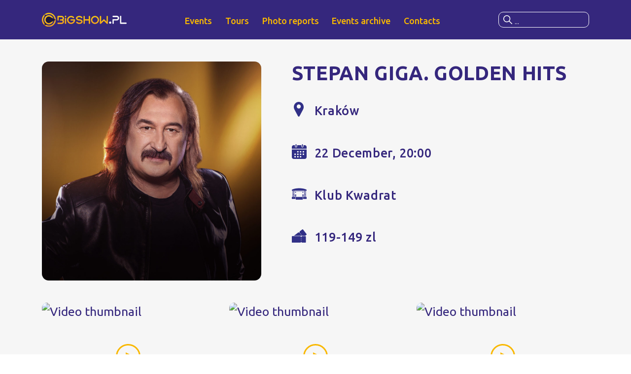

--- FILE ---
content_type: text/html; charset=UTF-8
request_url: https://bigshow.pl/events/stepan-giga-krakow/
body_size: 8680
content:

<!doctype html>
<html lang="en-US">
<head>
	<meta charset="UTF-8">
	<meta http-equiv="X-UA-Compatible" content="IE=edge">
	<meta name="viewport" content="width=device-width, initial-scale=1, maximum-scale=1">
			<!-- <meta name="viewport" content="user-scalable=no" /> -->
			<!-- <meta name="viewport" content="width=device-width, initial-scale=1.0, maximum-scale=1.0"> -->
	
	<meta name="description" content="Organization of concerts, performances in Europe. Concert agency from Ukraine. You will always find here tickets to the #bestevents in your city!">
	<meta name="format-detection" content="telephone=no">

		
	<meta content="no-cache" name="turbolinks-cache-control">
	<meta property="twitter:card" content="summary_large_image">
					<meta property="og:title" content="Замовити квитки на STEPAN GIGA. GOLDEN HITS, 22.12, у м. Kraków">

							<meta name="robots" content="noindex, nofollow">
			
				<meta property="og:image" content="https://bigshow.pl/wp-content/uploads/2022/10/500x500-2.jpg">
		<meta property="og:image:secure_url" content="https://bigshow.pl/wp-content/uploads/2022/10/500x500-2.jpg">
		<meta property="og:url" content="https://bigshow.pl/events/stepan-giga-krakow">
		<meta property="og:type" content="article">
		<meta property="og:description" content="Великий сольний концерт">
	
	<title>STEPAN GIGA. GOLDEN HITS &#8211; BIGSHOW Agency</title>
<meta name='robots' content='max-image-preview:large' />
<link rel="alternate" type="application/rss+xml" title="BIGSHOW Agency &raquo; Feed" href="https://bigshow.pl/feed/" />
<link rel="alternate" type="application/rss+xml" title="BIGSHOW Agency &raquo; Comments Feed" href="https://bigshow.pl/comments/feed/" />
<link rel="alternate" title="oEmbed (JSON)" type="application/json+oembed" href="https://bigshow.pl/wp-json/oembed/1.0/embed?url=https%3A%2F%2Fbigshow.pl%2Fevents%2Fstepan-giga-krakow%2F" />
<link rel="alternate" title="oEmbed (XML)" type="text/xml+oembed" href="https://bigshow.pl/wp-json/oembed/1.0/embed?url=https%3A%2F%2Fbigshow.pl%2Fevents%2Fstepan-giga-krakow%2F&#038;format=xml" />
<style id='wp-img-auto-sizes-contain-inline-css' type='text/css'>
img:is([sizes=auto i],[sizes^="auto," i]){contain-intrinsic-size:3000px 1500px}
/*# sourceURL=wp-img-auto-sizes-contain-inline-css */
</style>
<style id='wp-emoji-styles-inline-css' type='text/css'>

	img.wp-smiley, img.emoji {
		display: inline !important;
		border: none !important;
		box-shadow: none !important;
		height: 1em !important;
		width: 1em !important;
		margin: 0 0.07em !important;
		vertical-align: -0.1em !important;
		background: none !important;
		padding: 0 !important;
	}
/*# sourceURL=wp-emoji-styles-inline-css */
</style>
<style id='wp-block-library-inline-css' type='text/css'>
:root{--wp-block-synced-color:#7a00df;--wp-block-synced-color--rgb:122,0,223;--wp-bound-block-color:var(--wp-block-synced-color);--wp-editor-canvas-background:#ddd;--wp-admin-theme-color:#007cba;--wp-admin-theme-color--rgb:0,124,186;--wp-admin-theme-color-darker-10:#006ba1;--wp-admin-theme-color-darker-10--rgb:0,107,160.5;--wp-admin-theme-color-darker-20:#005a87;--wp-admin-theme-color-darker-20--rgb:0,90,135;--wp-admin-border-width-focus:2px}@media (min-resolution:192dpi){:root{--wp-admin-border-width-focus:1.5px}}.wp-element-button{cursor:pointer}:root .has-very-light-gray-background-color{background-color:#eee}:root .has-very-dark-gray-background-color{background-color:#313131}:root .has-very-light-gray-color{color:#eee}:root .has-very-dark-gray-color{color:#313131}:root .has-vivid-green-cyan-to-vivid-cyan-blue-gradient-background{background:linear-gradient(135deg,#00d084,#0693e3)}:root .has-purple-crush-gradient-background{background:linear-gradient(135deg,#34e2e4,#4721fb 50%,#ab1dfe)}:root .has-hazy-dawn-gradient-background{background:linear-gradient(135deg,#faaca8,#dad0ec)}:root .has-subdued-olive-gradient-background{background:linear-gradient(135deg,#fafae1,#67a671)}:root .has-atomic-cream-gradient-background{background:linear-gradient(135deg,#fdd79a,#004a59)}:root .has-nightshade-gradient-background{background:linear-gradient(135deg,#330968,#31cdcf)}:root .has-midnight-gradient-background{background:linear-gradient(135deg,#020381,#2874fc)}:root{--wp--preset--font-size--normal:16px;--wp--preset--font-size--huge:42px}.has-regular-font-size{font-size:1em}.has-larger-font-size{font-size:2.625em}.has-normal-font-size{font-size:var(--wp--preset--font-size--normal)}.has-huge-font-size{font-size:var(--wp--preset--font-size--huge)}.has-text-align-center{text-align:center}.has-text-align-left{text-align:left}.has-text-align-right{text-align:right}.has-fit-text{white-space:nowrap!important}#end-resizable-editor-section{display:none}.aligncenter{clear:both}.items-justified-left{justify-content:flex-start}.items-justified-center{justify-content:center}.items-justified-right{justify-content:flex-end}.items-justified-space-between{justify-content:space-between}.screen-reader-text{border:0;clip-path:inset(50%);height:1px;margin:-1px;overflow:hidden;padding:0;position:absolute;width:1px;word-wrap:normal!important}.screen-reader-text:focus{background-color:#ddd;clip-path:none;color:#444;display:block;font-size:1em;height:auto;left:5px;line-height:normal;padding:15px 23px 14px;text-decoration:none;top:5px;width:auto;z-index:100000}html :where(.has-border-color){border-style:solid}html :where([style*=border-top-color]){border-top-style:solid}html :where([style*=border-right-color]){border-right-style:solid}html :where([style*=border-bottom-color]){border-bottom-style:solid}html :where([style*=border-left-color]){border-left-style:solid}html :where([style*=border-width]){border-style:solid}html :where([style*=border-top-width]){border-top-style:solid}html :where([style*=border-right-width]){border-right-style:solid}html :where([style*=border-bottom-width]){border-bottom-style:solid}html :where([style*=border-left-width]){border-left-style:solid}html :where(img[class*=wp-image-]){height:auto;max-width:100%}:where(figure){margin:0 0 1em}html :where(.is-position-sticky){--wp-admin--admin-bar--position-offset:var(--wp-admin--admin-bar--height,0px)}@media screen and (max-width:600px){html :where(.is-position-sticky){--wp-admin--admin-bar--position-offset:0px}}

/*# sourceURL=wp-block-library-inline-css */
</style><style id='global-styles-inline-css' type='text/css'>
:root{--wp--preset--aspect-ratio--square: 1;--wp--preset--aspect-ratio--4-3: 4/3;--wp--preset--aspect-ratio--3-4: 3/4;--wp--preset--aspect-ratio--3-2: 3/2;--wp--preset--aspect-ratio--2-3: 2/3;--wp--preset--aspect-ratio--16-9: 16/9;--wp--preset--aspect-ratio--9-16: 9/16;--wp--preset--color--black: #000000;--wp--preset--color--cyan-bluish-gray: #abb8c3;--wp--preset--color--white: #ffffff;--wp--preset--color--pale-pink: #f78da7;--wp--preset--color--vivid-red: #cf2e2e;--wp--preset--color--luminous-vivid-orange: #ff6900;--wp--preset--color--luminous-vivid-amber: #fcb900;--wp--preset--color--light-green-cyan: #7bdcb5;--wp--preset--color--vivid-green-cyan: #00d084;--wp--preset--color--pale-cyan-blue: #8ed1fc;--wp--preset--color--vivid-cyan-blue: #0693e3;--wp--preset--color--vivid-purple: #9b51e0;--wp--preset--gradient--vivid-cyan-blue-to-vivid-purple: linear-gradient(135deg,rgb(6,147,227) 0%,rgb(155,81,224) 100%);--wp--preset--gradient--light-green-cyan-to-vivid-green-cyan: linear-gradient(135deg,rgb(122,220,180) 0%,rgb(0,208,130) 100%);--wp--preset--gradient--luminous-vivid-amber-to-luminous-vivid-orange: linear-gradient(135deg,rgb(252,185,0) 0%,rgb(255,105,0) 100%);--wp--preset--gradient--luminous-vivid-orange-to-vivid-red: linear-gradient(135deg,rgb(255,105,0) 0%,rgb(207,46,46) 100%);--wp--preset--gradient--very-light-gray-to-cyan-bluish-gray: linear-gradient(135deg,rgb(238,238,238) 0%,rgb(169,184,195) 100%);--wp--preset--gradient--cool-to-warm-spectrum: linear-gradient(135deg,rgb(74,234,220) 0%,rgb(151,120,209) 20%,rgb(207,42,186) 40%,rgb(238,44,130) 60%,rgb(251,105,98) 80%,rgb(254,248,76) 100%);--wp--preset--gradient--blush-light-purple: linear-gradient(135deg,rgb(255,206,236) 0%,rgb(152,150,240) 100%);--wp--preset--gradient--blush-bordeaux: linear-gradient(135deg,rgb(254,205,165) 0%,rgb(254,45,45) 50%,rgb(107,0,62) 100%);--wp--preset--gradient--luminous-dusk: linear-gradient(135deg,rgb(255,203,112) 0%,rgb(199,81,192) 50%,rgb(65,88,208) 100%);--wp--preset--gradient--pale-ocean: linear-gradient(135deg,rgb(255,245,203) 0%,rgb(182,227,212) 50%,rgb(51,167,181) 100%);--wp--preset--gradient--electric-grass: linear-gradient(135deg,rgb(202,248,128) 0%,rgb(113,206,126) 100%);--wp--preset--gradient--midnight: linear-gradient(135deg,rgb(2,3,129) 0%,rgb(40,116,252) 100%);--wp--preset--font-size--small: 13px;--wp--preset--font-size--medium: 20px;--wp--preset--font-size--large: 36px;--wp--preset--font-size--x-large: 42px;--wp--preset--spacing--20: 0.44rem;--wp--preset--spacing--30: 0.67rem;--wp--preset--spacing--40: 1rem;--wp--preset--spacing--50: 1.5rem;--wp--preset--spacing--60: 2.25rem;--wp--preset--spacing--70: 3.38rem;--wp--preset--spacing--80: 5.06rem;--wp--preset--shadow--natural: 6px 6px 9px rgba(0, 0, 0, 0.2);--wp--preset--shadow--deep: 12px 12px 50px rgba(0, 0, 0, 0.4);--wp--preset--shadow--sharp: 6px 6px 0px rgba(0, 0, 0, 0.2);--wp--preset--shadow--outlined: 6px 6px 0px -3px rgb(255, 255, 255), 6px 6px rgb(0, 0, 0);--wp--preset--shadow--crisp: 6px 6px 0px rgb(0, 0, 0);}:where(.is-layout-flex){gap: 0.5em;}:where(.is-layout-grid){gap: 0.5em;}body .is-layout-flex{display: flex;}.is-layout-flex{flex-wrap: wrap;align-items: center;}.is-layout-flex > :is(*, div){margin: 0;}body .is-layout-grid{display: grid;}.is-layout-grid > :is(*, div){margin: 0;}:where(.wp-block-columns.is-layout-flex){gap: 2em;}:where(.wp-block-columns.is-layout-grid){gap: 2em;}:where(.wp-block-post-template.is-layout-flex){gap: 1.25em;}:where(.wp-block-post-template.is-layout-grid){gap: 1.25em;}.has-black-color{color: var(--wp--preset--color--black) !important;}.has-cyan-bluish-gray-color{color: var(--wp--preset--color--cyan-bluish-gray) !important;}.has-white-color{color: var(--wp--preset--color--white) !important;}.has-pale-pink-color{color: var(--wp--preset--color--pale-pink) !important;}.has-vivid-red-color{color: var(--wp--preset--color--vivid-red) !important;}.has-luminous-vivid-orange-color{color: var(--wp--preset--color--luminous-vivid-orange) !important;}.has-luminous-vivid-amber-color{color: var(--wp--preset--color--luminous-vivid-amber) !important;}.has-light-green-cyan-color{color: var(--wp--preset--color--light-green-cyan) !important;}.has-vivid-green-cyan-color{color: var(--wp--preset--color--vivid-green-cyan) !important;}.has-pale-cyan-blue-color{color: var(--wp--preset--color--pale-cyan-blue) !important;}.has-vivid-cyan-blue-color{color: var(--wp--preset--color--vivid-cyan-blue) !important;}.has-vivid-purple-color{color: var(--wp--preset--color--vivid-purple) !important;}.has-black-background-color{background-color: var(--wp--preset--color--black) !important;}.has-cyan-bluish-gray-background-color{background-color: var(--wp--preset--color--cyan-bluish-gray) !important;}.has-white-background-color{background-color: var(--wp--preset--color--white) !important;}.has-pale-pink-background-color{background-color: var(--wp--preset--color--pale-pink) !important;}.has-vivid-red-background-color{background-color: var(--wp--preset--color--vivid-red) !important;}.has-luminous-vivid-orange-background-color{background-color: var(--wp--preset--color--luminous-vivid-orange) !important;}.has-luminous-vivid-amber-background-color{background-color: var(--wp--preset--color--luminous-vivid-amber) !important;}.has-light-green-cyan-background-color{background-color: var(--wp--preset--color--light-green-cyan) !important;}.has-vivid-green-cyan-background-color{background-color: var(--wp--preset--color--vivid-green-cyan) !important;}.has-pale-cyan-blue-background-color{background-color: var(--wp--preset--color--pale-cyan-blue) !important;}.has-vivid-cyan-blue-background-color{background-color: var(--wp--preset--color--vivid-cyan-blue) !important;}.has-vivid-purple-background-color{background-color: var(--wp--preset--color--vivid-purple) !important;}.has-black-border-color{border-color: var(--wp--preset--color--black) !important;}.has-cyan-bluish-gray-border-color{border-color: var(--wp--preset--color--cyan-bluish-gray) !important;}.has-white-border-color{border-color: var(--wp--preset--color--white) !important;}.has-pale-pink-border-color{border-color: var(--wp--preset--color--pale-pink) !important;}.has-vivid-red-border-color{border-color: var(--wp--preset--color--vivid-red) !important;}.has-luminous-vivid-orange-border-color{border-color: var(--wp--preset--color--luminous-vivid-orange) !important;}.has-luminous-vivid-amber-border-color{border-color: var(--wp--preset--color--luminous-vivid-amber) !important;}.has-light-green-cyan-border-color{border-color: var(--wp--preset--color--light-green-cyan) !important;}.has-vivid-green-cyan-border-color{border-color: var(--wp--preset--color--vivid-green-cyan) !important;}.has-pale-cyan-blue-border-color{border-color: var(--wp--preset--color--pale-cyan-blue) !important;}.has-vivid-cyan-blue-border-color{border-color: var(--wp--preset--color--vivid-cyan-blue) !important;}.has-vivid-purple-border-color{border-color: var(--wp--preset--color--vivid-purple) !important;}.has-vivid-cyan-blue-to-vivid-purple-gradient-background{background: var(--wp--preset--gradient--vivid-cyan-blue-to-vivid-purple) !important;}.has-light-green-cyan-to-vivid-green-cyan-gradient-background{background: var(--wp--preset--gradient--light-green-cyan-to-vivid-green-cyan) !important;}.has-luminous-vivid-amber-to-luminous-vivid-orange-gradient-background{background: var(--wp--preset--gradient--luminous-vivid-amber-to-luminous-vivid-orange) !important;}.has-luminous-vivid-orange-to-vivid-red-gradient-background{background: var(--wp--preset--gradient--luminous-vivid-orange-to-vivid-red) !important;}.has-very-light-gray-to-cyan-bluish-gray-gradient-background{background: var(--wp--preset--gradient--very-light-gray-to-cyan-bluish-gray) !important;}.has-cool-to-warm-spectrum-gradient-background{background: var(--wp--preset--gradient--cool-to-warm-spectrum) !important;}.has-blush-light-purple-gradient-background{background: var(--wp--preset--gradient--blush-light-purple) !important;}.has-blush-bordeaux-gradient-background{background: var(--wp--preset--gradient--blush-bordeaux) !important;}.has-luminous-dusk-gradient-background{background: var(--wp--preset--gradient--luminous-dusk) !important;}.has-pale-ocean-gradient-background{background: var(--wp--preset--gradient--pale-ocean) !important;}.has-electric-grass-gradient-background{background: var(--wp--preset--gradient--electric-grass) !important;}.has-midnight-gradient-background{background: var(--wp--preset--gradient--midnight) !important;}.has-small-font-size{font-size: var(--wp--preset--font-size--small) !important;}.has-medium-font-size{font-size: var(--wp--preset--font-size--medium) !important;}.has-large-font-size{font-size: var(--wp--preset--font-size--large) !important;}.has-x-large-font-size{font-size: var(--wp--preset--font-size--x-large) !important;}
/*# sourceURL=global-styles-inline-css */
</style>

<style id='classic-theme-styles-inline-css' type='text/css'>
/*! This file is auto-generated */
.wp-block-button__link{color:#fff;background-color:#32373c;border-radius:9999px;box-shadow:none;text-decoration:none;padding:calc(.667em + 2px) calc(1.333em + 2px);font-size:1.125em}.wp-block-file__button{background:#32373c;color:#fff;text-decoration:none}
/*# sourceURL=/wp-includes/css/classic-themes.min.css */
</style>
<link rel='stylesheet' id='dashicons-css' href='https://bigshow.pl/wp-includes/css/dashicons.min.css?ver=6.9' type='text/css' media='all' />
<link rel='stylesheet' id='main-css' href='https://bigshow.pl/wp-content/themes/bigshow/css/main.css?ver=1.3' type='text/css' media='all' />
<link rel='stylesheet' id='style-css' href='https://bigshow.pl/wp-content/themes/bigshow/css/style.css?ver=1.1' type='text/css' media='all' />
<script type="text/javascript" src="https://bigshow.pl/wp-includes/js/jquery/jquery.min.js?ver=3.7.1" id="jquery-core-js"></script>
<script type="text/javascript" src="https://bigshow.pl/wp-includes/js/jquery/jquery-migrate.min.js?ver=3.4.1" id="jquery-migrate-js"></script>
<link rel="https://api.w.org/" href="https://bigshow.pl/wp-json/" /><link rel="alternate" title="JSON" type="application/json" href="https://bigshow.pl/wp-json/wp/v2/events/4346" /><link rel="EditURI" type="application/rsd+xml" title="RSD" href="https://bigshow.pl/xmlrpc.php?rsd" />
<meta name="generator" content="WordPress 6.9" />
<link rel="canonical" href="https://bigshow.pl/events/stepan-giga-krakow/" />
<link rel='shortlink' href='https://bigshow.pl/?p=4346' />
<link href="https://fonts.googleapis.com/css?family=Roboto:400,500&display=swap&subset=cyrillic,cyrillic-ext" rel="stylesheet"><style type="text/css">.recentcomments a{display:inline !important;padding:0 !important;margin:0 !important;}</style><link rel="icon" href="https://bigshow.pl/wp-content/uploads/2022/09/cropped-cropped-bg-32x32.png" sizes="32x32" />
<link rel="icon" href="https://bigshow.pl/wp-content/uploads/2022/09/cropped-cropped-bg-192x192.png" sizes="192x192" />
<link rel="apple-touch-icon" href="https://bigshow.pl/wp-content/uploads/2022/09/cropped-cropped-bg-180x180.png" />
<meta name="msapplication-TileImage" content="https://bigshow.pl/wp-content/uploads/2022/09/cropped-cropped-bg-270x270.png" />

	</head>

<body class="wp-singular events-template-default single single-events postid-4346 wp-theme-bigshow slider-enabled global-layout-no-sidebar custom-background wp-embed-responsive slider-enabled">
	<div class="preloader"></div>
	<header>
		<div class="container">
			<a class="img logo" href="https://bigshow.pl">
				<img class="bw-header__logo" src="https://bigshow.pl/wp-content/uploads/2022/09/bisghow_pl.svg" alt="logo"/>
			</a>
			<nav>
									<ul id="menu-meniu-na-storinkakh" class="menu"><li id="menu-item-961" class="menu-item menu-item-type-custom menu-item-object-custom menu-item-961 bw-header__menu-item"><a href="/#events" class="menu-image-title-after menu-image-not-hovered"><img width="25" height="20" src="https://bigshow.pl/wp-content/uploads/2024/11/event-light.svg" class="menu-image menu-image-title-after" alt="" decoding="async" /><span class="menu-image-title-after menu-image-title">Events</span></a></li>
<li id="menu-item-4592" class="menu-item menu-item-type-custom menu-item-object-custom menu-item-4592 bw-header__menu-item"><a href="/#tours" class="menu-image-title-after menu-image-not-hovered"><img width="36" height="36" src="https://bigshow.pl/wp-content/uploads/2024/11/show-light-1.svg" class="menu-image menu-image-title-after" alt="" decoding="async" /><span class="menu-image-title-after menu-image-title">Tours</span></a></li>
<li id="menu-item-962" class="menu-item menu-item-type-post_type menu-item-object-page menu-item-962 bw-header__menu-item"><a href="https://bigshow.pl/reports/" class="menu-image-title-after menu-image-not-hovered"><img width="36" height="27" src="https://bigshow.pl/wp-content/uploads/2024/11/camera-light-1.svg" class="menu-image menu-image-title-after" alt="" decoding="async" /><span class="menu-image-title-after menu-image-title">Photo reports</span></a></li>
<li id="menu-item-4593" class="menu-item menu-item-type-custom menu-item-object-custom menu-item-4593 bw-header__menu-item"><a href="/#archive" class="menu-image-title-after menu-image-not-hovered"><img width="36" height="31" src="https://bigshow.pl/wp-content/uploads/2024/11/archive-light-1.svg" class="menu-image menu-image-title-after" alt="" decoding="async" /><span class="menu-image-title-after menu-image-title">Events archive</span></a></li>
<li id="menu-item-964" class="menu-item menu-item-type-custom menu-item-object-custom menu-item-964 bw-header__menu-item"><a href="#contacts" class="menu-image-title-after menu-image-not-hovered"><img width="20" height="15" src="https://bigshow.pl/wp-content/uploads/2024/11/contacts-1.svg" class="menu-image menu-image-title-after" alt="" decoding="async" /><span class="menu-image-title-after menu-image-title">Contacts</span></a></li>
</ul>							</nav>
			<div class="search">
				<div id="search-btn" class="full-size"></div>
				<input id="keyword" type="text" name="keyword" placeholder="..." class="border-radius"></input>
				<svg xmlns="http://www.w3.org/2000/svg" width="18" height="18" viewbox="0 0 18 18" fill="none"><path d="M17.78 16.72 12.661 11.6a7.09 7.09 0 0 0 1.589-4.476C14.25 3.197 11.053 0 7.125 0 3.196 0 0 3.196 0 7.125c0 3.928 3.196 7.125 7.125 7.125a7.09 7.09 0 0 0 4.476-1.588l5.119 5.118a.748.748 0 0 0 1.06 0 .749.749 0 0 0 0-1.06ZM7.125 12.75A5.63 5.63 0 0 1 1.5 7.125 5.63 5.63 0 0 1 7.125 1.5a5.63 5.63 0 0 1 5.625 5.625 5.63 5.63 0 0 1-5.625 5.625Z"/></svg>
				<div class="search-dropdown border-radius" id="datafetch">
			</div>
		</div>
	</header>
	<main>
	<!-- EVENT PRIMARY INFO -->
	<section class="event-header section bg-light no-padding-bottom">
		<div class="container">
			<div class="row">
				<div class="col-md-5 col-sm-6 col-12">
											<div class="event-img img cover overflow-hidden">
							<img
								src="https://bigshow.pl/wp-content/uploads/2022/10/500x500-2.jpg"
								alt=""
								width="1000"
								height="1000"
								loading="lazy"
							>
						</div>
														</div>

				<div class="col-md-7 col-sm-6 col-12">
					<div class="vertical-align">
						<div class="info content">
							<h1 class="h1">STEPAN GIGA. GOLDEN HITS</h1>
														<div class="info-item">
								<div class="img contain">
									<img src="https://bigshow.pl/wp-content/themes/bigshow/img/location.svg" alt="Location point icon" width="22" height="31" loading="lazy">

									<img src="https://bigshow.pl/wp-content/themes/bigshow/img/location-light.svg" alt="Location point light icon" width="22" height="31" loading="lazy">
								</div>
								<span>Kraków</span>
							</div>

							<div class="info-item">
								<div class="img contain">
									<img src="https://bigshow.pl/wp-content/themes/bigshow/img/datepicker.svg" alt="Datepicker icon" width="31" height="31" loading="lazy">

									<img src="https://bigshow.pl/wp-content/themes/bigshow/img/datepicker-light.svg" alt="Datepicker light icon" width="31" height="31" loading="lazy">
								</div>
																	<span>
										22 December, 20:00																			</span>
															</div>

							<div class="info-item">
								<div class="img contain">
									<img src="https://bigshow.pl/wp-content/themes/bigshow/img/event.svg" alt="Stage icon" width="25" height="20" loading="lazy">
									<img src="https://bigshow.pl/wp-content/themes/bigshow/img/event-light.svg" alt="Stage light icon" width="25" height="20" loading="lazy">
								</div>
								<span>Klub Kwadrat</span>
							</div>

							<div class="info-item">
								<div class="img contain">
									<img src="https://bigshow.pl/wp-content/themes/bigshow/img/tickets.svg" alt="Tickets icon" width="36" height="33" loading="lazy">
									<img src="https://bigshow.pl/wp-content/themes/bigshow/img/tickets-light.svg" alt="Tickets light icon" width="36" height="33" loading="lazy">
								</div>
								<span>119-149 zl</span>
							</div>
						</div>

						<div class="btns-wrap">
													</div>
					</div>
				</div>
			</div>
		</div>

		<div class="section no-padding-bottom">
			<div class="container">
									<div class="gallery row">
													<div class="col-sm-4 col-6">
																	<a
										href="https://www.youtube.com/watch?v=DluVNgumdpI"
										data-fancybox="gallery"
										class="img cover border-radius overflow-hidden"
									>
										<img
											src="https://img.youtube.com/vi/DluVNgumdpI/hqdefault.jpg"
											alt="Video thumbnail"
											width="350"
											height="219"
											loading="lazy"
										>
										<span class="btn-play"></span>
									</a>
															</div>
													<div class="col-sm-4 col-6">
																	<a
										href="https://www.youtube.com/watch?v=Q9Hxs6esRv8"
										data-fancybox="gallery"
										class="img cover border-radius overflow-hidden"
									>
										<img
											src="https://img.youtube.com/vi/Q9Hxs6esRv8/hqdefault.jpg"
											alt="Video thumbnail"
											width="350"
											height="219"
											loading="lazy"
										>
										<span class="btn-play"></span>
									</a>
															</div>
													<div class="col-sm-4 col-6">
																	<a
										href="https://www.youtube.com/watch?v=-2g-PKiTE3Y"
										data-fancybox="gallery"
										class="img cover border-radius overflow-hidden"
									>
										<img
											src="https://img.youtube.com/vi/-2g-PKiTE3Y/hqdefault.jpg"
											alt="Video thumbnail"
											width="350"
											height="219"
											loading="lazy"
										>
										<span class="btn-play"></span>
									</a>
															</div>
													<div class="col-sm-4 col-6">
																	<a
										href="https://www.youtube.com/watch?v=KQua2xE8F80"
										data-fancybox="gallery"
										class="img cover border-radius overflow-hidden"
									>
										<img
											src="https://img.youtube.com/vi/KQua2xE8F80/hqdefault.jpg"
											alt="Video thumbnail"
											width="350"
											height="219"
											loading="lazy"
										>
										<span class="btn-play"></span>
									</a>
															</div>
											</div>
							</div>
		</div>
	</section>
	<!-- EVENT PRIMARY INFO END -->

			<!-- ABOUT EVENT -->
		<section class="section bg-light">
			<div class="container">
				<div class="content text-center text-bold">
					<p>Про подію:</p>
				</div>
				<div class="event-content content">
					<p class="p1"><b>Ви просили!</b></p>
<p class="p1"><b>Ми почули!</b></p>
<p class="p1"><strong>22 грудня</strong><b> – Степан Гіга – приїде з концертом у Краків!</b></p>
<p class="p1"><b>Klub Kwadrat!</b></p>
<p class="p1"><b>І це не сон!</b></p>
<p class="p1">Доленосні хіти, які покорили не одне покоління!</p>
<p class="p1">В цей день ніхто не буде скромно стояти під стінкою!</p>
<p class="p1"><b>Унікальна програма! Тільки найкращі! Золоті хіти!</b></p>
<p class="p1">Унікальна нагода, разом з легендарним Степаном Гігою заспівати пісні, на яких виросло не одне покоління: “Цей сон”, “Яворина”, “Золото Карпат” та ще десяток улюблених кожним хітів!</p>
<p class="p1">Частина коштів буде передана на гуманітарні потреби!</p>
<p><strong>Відкриття дверей: 19:00</strong></p>
<p><strong>Старт: 20:00</strong></p>
				</div>
				<div class="content text-center">
									</div>
			</div>
		</section>
		<!-- ABOUT EVENT END -->
	
</main>

<footer id="contacts" class="bg-dark">
  <div class="section">
    <div class="container">
      <div class="row justify-content-between">
        <div class="col-lg-3 col-md-4 col-sm-6 col-6">
          <a href="https://bigshow.pl" class="img logo">
            <img class="bw-footer__logo" src="https://bigshow.pl/wp-content/uploads/2022/09/bisghow_pl.svg" alt="Logo">
          </a>
          <a href="/offer/" title="Оферта" class="light" style="visibility: hidden; margin-bottom: .55rem;">Public offer</a>
        </div>

        <div class="col-lg-5 col-md-4 col-12">
          <div class="content light">
            <p>A concert agency that inspires you to a brighter life. Concerts, events, activities, full-scale projects with the participation of the best european stars.
Follow the news, attend events, collect emotions.</p>
          </div>
        </div>

        <div class="col-lg-3 col-md-4 col-sm-6 col-6">
          <div class="social">
                            <a class="img contain" href="https://www.tiktok.com/@bigshow.ua" target="_blank" rel="nofollow noopener" aria-label="Link to social network">
                  <img src="https://bigshow.pl/wp-content/uploads/2024/11/tiktok.svg" alt="Social">
                  <img src="https://bigshow.pl/wp-content/uploads/2024/11/tiktok-dark.svg" alt="Social alt">
                </a>
                              <a class="img contain" href="https://www.facebook.com/bigshow.ua" target="_blank" rel="nofollow noopener" aria-label="Link to social network">
                  <img src="https://bigshow.pl/wp-content/uploads/2024/11/fb-light.svg" alt="Social">
                  <img src="https://bigshow.pl/wp-content/uploads/2024/11/fb-dark-1.svg" alt="Social alt">
                </a>
                              <a class="img contain" href="https://www.instagram.com/bigshow.ua" target="_blank" rel="nofollow noopener" aria-label="Link to social network">
                  <img src="https://bigshow.pl/wp-content/uploads/2024/11/instagram.svg" alt="Social">
                  <img src="https://bigshow.pl/wp-content/uploads/2024/11/instagram-dark-1.svg" alt="Social alt">
                </a>
                              <a class="img contain" href="https://www.youtube.com/channel/UC5yLIiOaNCkJyWC6IfYk9wQ/featured" target="_blank" rel="nofollow noopener" aria-label="Link to social network">
                  <img src="https://bigshow.pl/wp-content/uploads/2024/11/youtube.svg" alt="Social">
                  <img src="https://bigshow.pl/wp-content/uploads/2024/11/youtube-dark.svg" alt="Social alt">
                </a>
                        </div>

          <div class="contact">
            <div class="img contain">
              <img src="https://bigshow.pl/wp-content/themes/bigshow/img/email.svg" alt="Email icon" width="25" height="18" loading="lazy">
            </div>
            <a href="mailto:bigshow.agency@gmail.com">bigshow.agency@gmail.com</a>
          </div>
        </div>
      </div>
    </div>
  </div>
  <div class="copyright">
    <div class="container text-center">
      <span>© 2026 BIGSHOW Agency. All rights reserved.</span>
    </div>
  </div>
</footer>
<script type="speculationrules">
{"prefetch":[{"source":"document","where":{"and":[{"href_matches":"/*"},{"not":{"href_matches":["/wp-*.php","/wp-admin/*","/wp-content/uploads/*","/wp-content/*","/wp-content/plugins/*","/wp-content/themes/bigshow/*","/*\\?(.+)"]}},{"not":{"selector_matches":"a[rel~=\"nofollow\"]"}},{"not":{"selector_matches":".no-prefetch, .no-prefetch a"}}]},"eagerness":"conservative"}]}
</script>
<script type="text/javascript" src="https://bigshow.pl/wp-content/themes/bigshow/js/sliders.js?ver=1.1" id="sliders-js-js"></script>
<script type="text/javascript" src="https://bigshow.pl/wp-content/themes/bigshow/js/fancybox.js?ver=1.1" id="fancybox-js-js"></script>
<script type="text/javascript" id="custom-js-js-extra">
/* <![CDATA[ */
var bs_localize = {"url":"https://bigshow.pl/wp-admin/admin-ajax.php","nonce":"209d4b4bfa"};
//# sourceURL=custom-js-js-extra
/* ]]> */
</script>
<script type="text/javascript" src="https://bigshow.pl/wp-content/themes/bigshow/js/custom.js?ver=1.1" id="custom-js-js"></script>
<script id="wp-emoji-settings" type="application/json">
{"baseUrl":"https://s.w.org/images/core/emoji/17.0.2/72x72/","ext":".png","svgUrl":"https://s.w.org/images/core/emoji/17.0.2/svg/","svgExt":".svg","source":{"concatemoji":"https://bigshow.pl/wp-includes/js/wp-emoji-release.min.js?ver=6.9"}}
</script>
<script type="module">
/* <![CDATA[ */
/*! This file is auto-generated */
const a=JSON.parse(document.getElementById("wp-emoji-settings").textContent),o=(window._wpemojiSettings=a,"wpEmojiSettingsSupports"),s=["flag","emoji"];function i(e){try{var t={supportTests:e,timestamp:(new Date).valueOf()};sessionStorage.setItem(o,JSON.stringify(t))}catch(e){}}function c(e,t,n){e.clearRect(0,0,e.canvas.width,e.canvas.height),e.fillText(t,0,0);t=new Uint32Array(e.getImageData(0,0,e.canvas.width,e.canvas.height).data);e.clearRect(0,0,e.canvas.width,e.canvas.height),e.fillText(n,0,0);const a=new Uint32Array(e.getImageData(0,0,e.canvas.width,e.canvas.height).data);return t.every((e,t)=>e===a[t])}function p(e,t){e.clearRect(0,0,e.canvas.width,e.canvas.height),e.fillText(t,0,0);var n=e.getImageData(16,16,1,1);for(let e=0;e<n.data.length;e++)if(0!==n.data[e])return!1;return!0}function u(e,t,n,a){switch(t){case"flag":return n(e,"\ud83c\udff3\ufe0f\u200d\u26a7\ufe0f","\ud83c\udff3\ufe0f\u200b\u26a7\ufe0f")?!1:!n(e,"\ud83c\udde8\ud83c\uddf6","\ud83c\udde8\u200b\ud83c\uddf6")&&!n(e,"\ud83c\udff4\udb40\udc67\udb40\udc62\udb40\udc65\udb40\udc6e\udb40\udc67\udb40\udc7f","\ud83c\udff4\u200b\udb40\udc67\u200b\udb40\udc62\u200b\udb40\udc65\u200b\udb40\udc6e\u200b\udb40\udc67\u200b\udb40\udc7f");case"emoji":return!a(e,"\ud83e\u1fac8")}return!1}function f(e,t,n,a){let r;const o=(r="undefined"!=typeof WorkerGlobalScope&&self instanceof WorkerGlobalScope?new OffscreenCanvas(300,150):document.createElement("canvas")).getContext("2d",{willReadFrequently:!0}),s=(o.textBaseline="top",o.font="600 32px Arial",{});return e.forEach(e=>{s[e]=t(o,e,n,a)}),s}function r(e){var t=document.createElement("script");t.src=e,t.defer=!0,document.head.appendChild(t)}a.supports={everything:!0,everythingExceptFlag:!0},new Promise(t=>{let n=function(){try{var e=JSON.parse(sessionStorage.getItem(o));if("object"==typeof e&&"number"==typeof e.timestamp&&(new Date).valueOf()<e.timestamp+604800&&"object"==typeof e.supportTests)return e.supportTests}catch(e){}return null}();if(!n){if("undefined"!=typeof Worker&&"undefined"!=typeof OffscreenCanvas&&"undefined"!=typeof URL&&URL.createObjectURL&&"undefined"!=typeof Blob)try{var e="postMessage("+f.toString()+"("+[JSON.stringify(s),u.toString(),c.toString(),p.toString()].join(",")+"));",a=new Blob([e],{type:"text/javascript"});const r=new Worker(URL.createObjectURL(a),{name:"wpTestEmojiSupports"});return void(r.onmessage=e=>{i(n=e.data),r.terminate(),t(n)})}catch(e){}i(n=f(s,u,c,p))}t(n)}).then(e=>{for(const n in e)a.supports[n]=e[n],a.supports.everything=a.supports.everything&&a.supports[n],"flag"!==n&&(a.supports.everythingExceptFlag=a.supports.everythingExceptFlag&&a.supports[n]);var t;a.supports.everythingExceptFlag=a.supports.everythingExceptFlag&&!a.supports.flag,a.supports.everything||((t=a.source||{}).concatemoji?r(t.concatemoji):t.wpemoji&&t.twemoji&&(r(t.twemoji),r(t.wpemoji)))});
//# sourceURL=https://bigshow.pl/wp-includes/js/wp-emoji-loader.min.js
/* ]]> */
</script>



</body>
</html>


--- FILE ---
content_type: text/css
request_url: https://bigshow.pl/wp-content/themes/bigshow/css/main.css?ver=1.3
body_size: 8683
content:
/*///////*/
/* FONTS */
/*///////*/
@import url('https://fonts.googleapis.com/css2?family=Ubuntu:wght@300;400;500;700&display=swap');
/*///////////*/
/* VARIABLES */
/*///////////*/
:root {
	/* Fonts & Typography */
	--main-font: 'Ubuntu', sans-serif;
	--font-weight: 400;
	--font-size: 1.563rem;
	--font-size-sm: .86rem;
	--line-height: 2.344rem;
	--line-height-sm: 1.29rem;
	/* Titles */
	--h1-font-size: 3rem;
	--h1-line-height: 4.5rem;

	--h2-font-size: 2.5rem;
	--h2-line-height: 4rem;

	--h3-font-size: 2.25rem;
	--h3-line-height: 2.75rem;

	--h4-font-size: 2rem;
	--h4-line-height: 2.5rem;

	--h5-font-size: 1.75rem;
	--h5-line-height: 2.25rem;

	--h6-font-size: 1.5rem;
	--h6-line-height: 1.531rem;
	/* Colors */
	--white: #fff;
	--blue: #190C5C;
	--grey: #646464;
	--text: #35277D;
	--title: #313087;
	--light: #F6F6F6;
	--yellow: #F9B800;

	--black: #010100;

	/* Other */
	--header-height: 5rem;
	--header-height-sm: 4.219rem;
	--header-height-xs: 2.938rem;
	--shadow: 0 -4px 20px 12px #00000080;
	/*Buttons*/
	--btn-font-size: 1rem;
	--btn-font-size-sm: .625rem;
	--btn-font-weight: 700;
	--btn-line-height: .75rem;
	--btn-line-height-sm: .938rem;
	--btn-border-width: 1px;
	--btn-border-radius: .625rem;
	/*Other*/
	--section-padding: 4rem 0;
	--section-padding-sm: 2.8rem 0;
	--section-padding-xs: 2.2rem 0;
	--content-margin: 2.3rem;
	--content-margin-sm: calc(var(--content-margin) / 1.2);
	--content-margin-xs: calc(var(--content-margin) / 1.5);
	--popup-bg: rgba(25, 25, 25, .84);
	/*Transitions*/
	--duration: .68s;
	--easing: cubic-bezier(.14, .72, .18, .84);
}

/*///////////*/
/* NORMALIZE */
/*///////////*/
html {
	flexoverflow-y: scroll;
}

html,
body,
div,
span,
applet,
object,
iframe,
h1,
h2,
h3,
h4,
h5,
h6,
p,
blockquote,
pre,
a,
abbr,
acronym,
address,
big,
cite,
code,
del,
dfn,
em,
img,
ins,
kbd,
q,
s,
samp,
small,
strike,
strong,
sub,
sup,
tt,
var,
b,
u,
i,
center,
dl,
dt,
dd,
ol,
ul,
li,
fieldset,
form,
label,
legend,
table,
caption,
tbody,
tfoot,
thead,
tr,
th,
td,
article,
aside,
canvas,
details,
embed,
figure,
figcaption,
footer,
header,
hgroup,
menu,
nav,
output,
ruby,
section,
summary,
time,
mark,
audio,
video {
	margin: 0;
	padding: 0;
	border: 0;
	font-size: 100%;
	font: inherit;
	vertical-align: baseline;
}

blockquote,
q {
	quotes: none;
}

blockquote:before,
blockquote:after,
q:before,
q:after {
	content: '';
	content: none;
}

body * {
	-webkit-text-size-adjust: none;
	outline: none;
}

.clear {
	clear: both;
	overflow: hidden;
	height: 0;
	font-size: 0;
	display: block;
}

input:focus,
select:focus,
textarea:focus,
button:focus {
	outline: none;
}

input,
textarea,
select {
	font-weight: 400;
	appearance: none;
	border-radius: 0;
	background: none;
	border: none;
	margin: 0;
	width: 100%;
	font-family: 'Arial';
}

textarea {
	display: block;
	resize: none;
	overflow: auto;
}

select::-ms-expand {
	display: none;
}

input[type="submit"]:not(.sbj-disable-button),
input[type="file"] {
	position: absolute;
	left: 0;
	top: 0;
	height: 100%;
	opacity: 0;
	border: none;
	cursor: pointer;
	z-index: 1;
}

a,
a:link,
a:visited,
a:active,
a:hover {
	cursor: pointer;
	text-decoration: none;
	outline: none;
}

body {
	font-weight: 400;
	font-size: 14px;
	line-height: 1;
	font-family: 'Arial';
}

b,
strong {
	font-weight: 700;
}

ul,
ol {
	list-style: none;
}

a {
	color: inherit;
}

html {
	box-sizing: border-box;
	-ms-overflow-style: scrollbar;
}

*,
::after,
::before {
	box-sizing: border-box;
}

/*///////////////////////*/
/* BOOTSTRAP (ONLY GRID) */
/*///////////////////////*/
.container {
	width: 100%;
	padding-right: 15px;
	padding-left: 15px;
	margin-right: auto;
	margin-left: auto;
}

@media (min-width: 576px) {

	.container {
		max-width: 540px;
	}
}

@media (min-width: 768px) {

	.container {
		max-width: 720px;
	}
}

@media (min-width: 992px) {

	.container {
		max-width: 960px;
	}
}

@media (min-width: 1200px) {

	.container {
		max-width: 1140px;
	}
}

.container-fluid {
	width: 100%;
	padding-right: 15px;
	padding-left: 15px;
	margin-right: auto;
	margin-left: auto;
}

.row {
	display: -ms-flexbox;
	display: flex;
	-ms-flex-wrap: wrap;
	flex-wrap: wrap;
	margin-right: -15px;
	margin-left: -15px;
}

.no-gutters {
	margin-right: 0;
	margin-left: 0;
}

.no-gutters>.col,
.no-gutters>[class*=col-] {
	padding-right: 0;
	padding-left: 0;
}

.col,
.col-1,
.col-10,
.col-11,
.col-12,
.col-2,
.col-3,
.col-4,
.col-5,
.col-6,
.col-7,
.col-8,
.col-9,
.col-auto,
.col-lg,
.col-lg-1,
.col-lg-10,
.col-lg-11,
.col-lg-12,
.col-lg-2,
.col-lg-3,
.col-lg-4,
.col-lg-5,
.col-lg-6,
.col-lg-7,
.col-lg-8,
.col-lg-9,
.col-lg-auto,
.col-md,
.col-md-1,
.col-md-10,
.col-md-11,
.col-md-12,
.col-md-2,
.col-md-3,
.col-md-4,
.col-md-5,
.col-md-6,
.col-md-7,
.col-md-8,
.col-md-9,
.col-md-auto,
.col-sm,
.col-sm-1,
.col-sm-10,
.col-sm-11,
.col-sm-12,
.col-sm-2,
.col-sm-3,
.col-sm-4,
.col-sm-5,
.col-sm-6,
.col-sm-7,
.col-sm-8,
.col-sm-9,
.col-sm-auto,
.col-xl,
.col-xl-1,
.col-xl-10,
.col-xl-11,
.col-xl-12,
.col-xl-2,
.col-xl-3,
.col-xl-4,
.col-xl-5,
.col-xl-6,
.col-xl-7,
.col-xl-8,
.col-xl-9,
.col-xl-auto {
	position: relative;
	width: 100%;
	padding-right: 15px;
	padding-left: 15px;
}

.col {
	-ms-flex-preferred-size: 0;
	flex-basis: 0;
	-ms-flex-positive: 1;
	flex-grow: 1;
	max-width: 100%;
}

.col-auto {
	-ms-flex: 0 0 auto;
	flex: 0 0 auto;
	width: auto;
	max-width: 100%;
}

.col-1 {
	-ms-flex: 0 0 8.333333%;
	flex: 0 0 8.333333%;
	max-width: 8.333333%;
}

.col-2 {
	-ms-flex: 0 0 16.666667%;
	flex: 0 0 16.666667%;
	max-width: 16.666667%;
}

.col-3 {
	-ms-flex: 0 0 25%;
	flex: 0 0 25%;
	max-width: 25%;
}

.col-4 {
	-ms-flex: 0 0 33.333333%;
	flex: 0 0 33.333333%;
	max-width: 33.333333%;
}

.col-5 {
	-ms-flex: 0 0 41.666667%;
	flex: 0 0 41.666667%;
	max-width: 41.666667%;
}

.col-6 {
	-ms-flex: 0 0 50%;
	flex: 0 0 50%;
	max-width: 50%;
}

.col-7 {
	-ms-flex: 0 0 58.333333%;
	flex: 0 0 58.333333%;
	max-width: 58.333333%;
}

.col-8 {
	-ms-flex: 0 0 66.666667%;
	flex: 0 0 66.666667%;
	max-width: 66.666667%;
}

.col-9 {
	-ms-flex: 0 0 75%;
	flex: 0 0 75%;
	max-width: 75%;
}

.col-10 {
	-ms-flex: 0 0 83.333333%;
	flex: 0 0 83.333333%;
	max-width: 83.333333%;
}

.col-11 {
	-ms-flex: 0 0 91.666667%;
	flex: 0 0 91.666667%;
	max-width: 91.666667%;
}

.col-12 {
	-ms-flex: 0 0 100%;
	flex: 0 0 100%;
	max-width: 100%;
}

.offset-1 {
	margin-left: 8.333333%;
}

.offset-2 {
	margin-left: 16.666667%;
}

.offset-3 {
	margin-left: 25%;
}

.offset-4 {
	margin-left: 33.333333%;
}

.offset-5 {
	margin-left: 41.666667%;
}

.offset-6 {
	margin-left: 50%;
}

.offset-7 {
	margin-left: 58.333333%;
}

.offset-8 {
	margin-left: 66.666667%;
}

.offset-9 {
	margin-left: 75%;
}

.offset-10 {
	margin-left: 83.333333%;
}

.offset-11 {
	margin-left: 91.666667%;
}

@media (min-width: 768px) {

	.col-sm {
		-ms-flex-preferred-size: 0;
		flex-basis: 0;
		-ms-flex-positive: 1;
		flex-grow: 1;
		max-width: 100%;
	}

	.col-sm-auto {
		-ms-flex: 0 0 auto;
		flex: 0 0 auto;
		width: auto;
		max-width: 100%;
	}

	.col-sm-1 {
		-ms-flex: 0 0 8.333333%;
		flex: 0 0 8.333333%;
		max-width: 8.333333%;
	}

	.col-sm-2 {
		-ms-flex: 0 0 16.666667%;
		flex: 0 0 16.666667%;
		max-width: 16.666667%;
	}

	.col-sm-3 {
		-ms-flex: 0 0 25%;
		flex: 0 0 25%;
		max-width: 25%;
	}

	.col-sm-4 {
		-ms-flex: 0 0 33.333333%;
		flex: 0 0 33.333333%;
		max-width: 33.333333%;
	}

	.col-sm-5 {
		-ms-flex: 0 0 41.666667%;
		flex: 0 0 41.666667%;
		max-width: 41.666667%;
	}

	.col-sm-6 {
		-ms-flex: 0 0 50%;
		flex: 0 0 50%;
		max-width: 50%;
	}

	.col-sm-7 {
		-ms-flex: 0 0 58.333333%;
		flex: 0 0 58.333333%;
		max-width: 58.333333%;
	}

	.col-sm-8 {
		-ms-flex: 0 0 66.666667%;
		flex: 0 0 66.666667%;
		max-width: 66.666667%;
	}

	.col-sm-9 {
		-ms-flex: 0 0 75%;
		flex: 0 0 75%;
		max-width: 75%;
	}

	.col-sm-10 {
		-ms-flex: 0 0 83.333333%;
		flex: 0 0 83.333333%;
		max-width: 83.333333%;
	}

	.col-sm-11 {
		-ms-flex: 0 0 91.666667%;
		flex: 0 0 91.666667%;
		max-width: 91.666667%;
	}

	.col-sm-12 {
		-ms-flex: 0 0 100%;
		flex: 0 0 100%;
		max-width: 100%;
	}

	.offset-sm-0 {
		margin-left: 0;
	}

	.offset-sm-1 {
		margin-left: 8.333333%;
	}

	.offset-sm-2 {
		margin-left: 16.666667%;
	}

	.offset-sm-3 {
		margin-left: 25%;
	}

	.offset-sm-4 {
		margin-left: 33.333333%;
	}

	.offset-sm-5 {
		margin-left: 41.666667%;
	}

	.offset-sm-6 {
		margin-left: 50%;
	}

	.offset-sm-7 {
		margin-left: 58.333333%;
	}

	.offset-sm-8 {
		margin-left: 66.666667%;
	}

	.offset-sm-9 {
		margin-left: 75%;
	}

	.offset-sm-10 {
		margin-left: 83.333333%;
	}

	.offset-sm-11 {
		margin-left: 91.666667%;
	}
}

@media (min-width: 992px) {

	.col-md {
		-ms-flex-preferred-size: 0;
		flex-basis: 0;
		-ms-flex-positive: 1;
		flex-grow: 1;
		max-width: 100%;
	}

	.col-md-auto {
		-ms-flex: 0 0 auto;
		flex: 0 0 auto;
		width: auto;
		max-width: 100%;
	}

	.col-md-1 {
		-ms-flex: 0 0 8.333333%;
		flex: 0 0 8.333333%;
		max-width: 8.333333%;
	}

	.col-md-2 {
		-ms-flex: 0 0 16.666667%;
		flex: 0 0 16.666667%;
		max-width: 16.666667%;
	}

	.col-md-3 {
		-ms-flex: 0 0 25%;
		flex: 0 0 25%;
		max-width: 25%;
	}

	.col-md-4 {
		-ms-flex: 0 0 33.333333%;
		flex: 0 0 33.333333%;
		max-width: 33.333333%;
	}

	.col-md-5 {
		-ms-flex: 0 0 41.666667%;
		flex: 0 0 41.666667%;
		max-width: 41.666667%;
	}

	.col-md-6 {
		-ms-flex: 0 0 50%;
		flex: 0 0 50%;
		max-width: 50%;
	}

	.col-md-7 {
		-ms-flex: 0 0 58.333333%;
		flex: 0 0 58.333333%;
		max-width: 58.333333%;
	}

	.col-md-8 {
		-ms-flex: 0 0 66.666667%;
		flex: 0 0 66.666667%;
		max-width: 66.666667%;
	}

	.col-md-9 {
		-ms-flex: 0 0 75%;
		flex: 0 0 75%;
		max-width: 75%;
	}

	.col-md-10 {
		-ms-flex: 0 0 83.333333%;
		flex: 0 0 83.333333%;
		max-width: 83.333333%;
	}

	.col-md-11 {
		-ms-flex: 0 0 91.666667%;
		flex: 0 0 91.666667%;
		max-width: 91.666667%;
	}

	.col-md-12 {
		-ms-flex: 0 0 100%;
		flex: 0 0 100%;
		max-width: 100%;
	}

	.offset-md-0 {
		margin-left: 0;
	}

	.offset-md-1 {
		margin-left: 8.333333%;
	}

	.offset-md-2 {
		margin-left: 16.666667%;
	}

	.offset-md-3 {
		margin-left: 25%;
	}

	.offset-md-4 {
		margin-left: 33.333333%;
	}

	.offset-md-5 {
		margin-left: 41.666667%;
	}

	.offset-md-6 {
		margin-left: 50%;
	}
	.offset-md-7 {
		margin-left: 58.333333%;
	}

	.offset-md-8 {
		margin-left: 66.666667%;
	}

	.offset-md-9 {
		margin-left: 75%;
	}

	.offset-md-10 {
		margin-left: 83.333333%;
	}

	.offset-md-11 {
		margin-left: 91.666667%;
	}
}

@media (min-width: 1200px) {

	.col-lg {
		-ms-flex-preferred-size: 0;
		flex-basis: 0;
		-ms-flex-positive: 1;
		flex-grow: 1;
		max-width: 100%;
	}

	.col-lg-auto {
		-ms-flex: 0 0 auto;
		flex: 0 0 auto;
		width: auto;
		max-width: 100%;
	}

	.col-lg-1 {
		-ms-flex: 0 0 8.333333%;
		flex: 0 0 8.333333%;
		max-width: 8.333333%;
	}

	.col-lg-2 {
		-ms-flex: 0 0 16.666667%;
		flex: 0 0 16.666667%;
		max-width: 16.666667%;
	}

	.col-lg-3 {
		-ms-flex: 0 0 25%;
		flex: 0 0 25%;
		max-width: 25%;
	}

	.col-lg-4 {
		-ms-flex: 0 0 33.333333%;
		flex: 0 0 33.333333%;
		max-width: 33.333333%;
	}

	.col-lg-5 {
		-ms-flex: 0 0 41.666667%;
		flex: 0 0 41.666667%;
		max-width: 41.666667%;
	}

	.col-lg-6 {
		-ms-flex: 0 0 50%;
		flex: 0 0 50%;
		max-width: 50%;
	}

	.col-lg-7 {
		-ms-flex: 0 0 58.333333%;
		flex: 0 0 58.333333%;
		max-width: 58.333333%;
	}

	.col-lg-8 {
		-ms-flex: 0 0 66.666667%;
		flex: 0 0 66.666667%;
		max-width: 66.666667%;
	}

	.col-lg-9 {
		-ms-flex: 0 0 75%;
		flex: 0 0 75%;
		max-width: 75%;
	}

	.col-lg-10 {
		-ms-flex: 0 0 83.333333%;
		flex: 0 0 83.333333%;
		max-width: 83.333333%;
	}

	.col-lg-11 {
		-ms-flex: 0 0 91.666667%;
		flex: 0 0 91.666667%;
		max-width: 91.666667%;
	}

	.col-lg-12 {
		-ms-flex: 0 0 100%;
		flex: 0 0 100%;
		max-width: 100%;
	}

	.offset-lg-0 {
		margin-left: 0;
	}

	.offset-lg-1 {
		margin-left: 8.333333%;
	}

	.offset-lg-2 {
		margin-left: 16.666667%;
	}

	.offset-lg-3 {
		margin-left: 25%;
	}

	.offset-lg-4 {
		margin-left: 33.333333%;
	}

	.offset-lg-5 {
		margin-left: 41.666667%;
	}

	.offset-lg-6 {
		margin-left: 50%;
	}

	.offset-lg-7 {
		margin-left: 58.333333%;
	}

	.offset-lg-8 {
		margin-left: 66.666667%;
	}

	.offset-lg-9 {
		margin-left: 75%;
	}

	.offset-lg-10 {
		margin-left: 83.333333%;
	}

	.offset-lg-11 {
		margin-left: 91.666667%;
	}
}

@media (min-width: 1600px) {

	.col-xl {
		-ms-flex-preferred-size: 0;
		flex-basis: 0;
		-ms-flex-positive: 1;
		flex-grow: 1;
		max-width: 100%;
	}

	.col-xl-auto {
		-ms-flex: 0 0 auto;
		flex: 0 0 auto;
		width: auto;
		max-width: 100%;
	}

	.col-xl-1 {
		-ms-flex: 0 0 8.333333%;
		flex: 0 0 8.333333%;
		max-width: 8.333333%;
	}

	.col-xl-2 {
		-ms-flex: 0 0 16.666667%;
		flex: 0 0 16.666667%;
		max-width: 16.666667%;
	}

	.col-xl-3 {
		-ms-flex: 0 0 25%;
		flex: 0 0 25%;
		max-width: 25%;
	}

	.col-xl-4 {
		-ms-flex: 0 0 33.333333%;
		flex: 0 0 33.333333%;
		max-width: 33.333333%;
	}

	.col-xl-5 {
		-ms-flex: 0 0 41.666667%;
		flex: 0 0 41.666667%;
		max-width: 41.666667%;
	}

	.col-xl-6 {
		-ms-flex: 0 0 50%;
		flex: 0 0 50%;
		max-width: 50%;
	}

	.col-xl-7 {
		-ms-flex: 0 0 58.333333%;
		flex: 0 0 58.333333%;
		max-width: 58.333333%;
	}

	.col-xl-8 {
		-ms-flex: 0 0 66.666667%;
		flex: 0 0 66.666667%;
		max-width: 66.666667%;
	}

	.col-xl-9 {
		-ms-flex: 0 0 75%;
		flex: 0 0 75%;
		max-width: 75%;
	}

	.col-xl-10 {
		-ms-flex: 0 0 83.333333%;
		flex: 0 0 83.333333%;
		max-width: 83.333333%;
	}

	.col-xl-11 {
		-ms-flex: 0 0 91.666667%;
		flex: 0 0 91.666667%;
		max-width: 91.666667%;
	}

	.col-xl-12 {
		-ms-flex: 0 0 100%;
		flex: 0 0 100%;
		max-width: 100%;
	}

	.offset-xl-0 {
		margin-left: 0;
	}

	.offset-xl-1 {
		margin-left: 8.333333%;
	}

	.offset-xl-2 {
		margin-left: 16.666667%;
	}

	.offset-xl-3 {
		margin-left: 25%;
	}

	.offset-xl-4 {
		margin-left: 33.333333%;
	}

	.offset-xl-5 {
		margin-left: 41.666667%;
	}

	.offset-xl-6 {
		margin-left: 50%;
	}

	.offset-xl-7 {
		margin-left: 58.333333%;
	}

	.offset-xl-8 {
		margin-left: 66.666667%;
	}

	.offset-xl-9 {
		margin-left: 75%;
	}

	.offset-xl-10 {
		margin-left: 83.333333%;
	}

	.offset-xl-11 {
		margin-left: 91.666667%;
	}
}

/*/////////////////////*/
/* TOP PRIORITY STYLES */
/*/////////////////////*/
::-webkit-scrollbar {
	width: 8px;
	height: 8px;
}

::-webkit-scrollbar-track {
	background-color: var(--text);
}

::-webkit-scrollbar-thumb {
	background-color: rgba(249, 184, 0, .25);
}

header .logo,
.social .img img,
.fancybox__backdrop {
	will-change: opacity;
}

.front-page header .logo,
.front-page header .logo img,
.front-page header nav,
.event .img.cover img,
.splide__track,
.splide__pagination__page:after {
	will-change: transform;
}

nav,
.btn:before,
.social .img:before {
	will-change: transform, opacity;
}

header:before,
.btn:before,
.btn:after,
.social .img img,
.splide__pagination__page:before,
.splide__pagination__page:after {
	backface-visibility: hidden;
	-webkit-backface-visibility: hidden;
}

body {
	font-size: var(--font-size);
	font-family: var(--main-font);
	font-weight: var(--font-weight);
	line-height: var(--line-height);
}

body {
	color: var(--text);
}

h1,
.h1,
h2,
.h2,
h3,
.h3,
h4,
.h4,
h5,
.h5,
h6,
.h6,
ol li:before,
input,
textarea,
input::placeholder,
textarea::placeholder,
nav li a {
	font-family: var(--second-font);
}

body,
main,
section,
.section,
footer,
.img,
.relative {
	position: relative;
}

.static {
	position: static;
}

.banner .img.cover:after,
.banner .container-fluid,
.banner:after,
.pattern,
#about:after,
.slider-progress,
.fancybox__viewport,
.fancybox__backdrop,
.fancybox__slide,
.fancybox__track,
.f-button svg {
	pointer-events: none;
}

.social .img,
.social .img:before,
.splide__pagination__page,
.splide__pagination__page:before,
.splide__pagination__page:after {
	border-radius: 50%;
}

main {
	min-height: 100vh;
	padding-top: var(--header-height);
}

section,
.section {
	padding: var(--section-padding);
}

section.no-padding-top,
.section.no-padding-top {
	padding-top: 0;
}

section.no-padding-bottom,
.section.no-padding-bottom {
	padding-bottom: 0;
}

.without-banner {
	padding-top: 7.5rem;
}

.overflow-hidden {
	overflow: hidden;
}

.full-screen {
	display: flex;
	min-height: 100vh;
	align-items: center;
}

.full-size,
.splide__track.full-size,
.menu-btn:before,
.menu-btn:after,
.menu-btn span {
	position: absolute;
}

.full-size,
.splide__track.full-size {
	top: 0;
	left: 0;
	right: 0;
	bottom: 0;
}

.bg-light {
	background-color: var(--light);
}

.bg-dark {
	background-color: var(--text);
}

.align-items-center {
	align-items: center;
}

.justify-content-center {
	justify-content: center;
}

.justify-content-between {
	justify-content: space-between;
}

.img img {
	width: 100%;
	height: auto;
	display: block;
	max-width: 100%;
}

.img.cover img,
.img.contain img {
	height: auto;
}

.img.cover img {
	object-fit: cover;
}

.img.contain img {
	object-fit: contain;
}

.img.bg img {
	height: 100%;
}

.img.bg:after {
	top: 0;
	left: 0;
	right: 0;
	bottom: 0;
	content: '';
	position: absolute;
	box-shadow: 0 18px 18.1px -6px rgba(0, 0, 0, .25);
	background: linear-gradient(0deg, rgba(53, 39, 125, .8), rgba(53, 39, 125, .8));
}

.event .img.cover,
.tour,
.report.img.cover,
.gallery.img.cover {
	z-index: 1;
}

.event .img.cover img,
.tour.img.cover img,
.info-item .img.contain img,
.gallery .img.cover img,
.gallery .img.cover iframe {
	top: 0;
	left: 0;
	width: 100%;
	height: 100%;
	position: absolute;
}

.border-radius,
.img.border-radius,
.event {
	border-radius: var(--btn-border-radius);
}

@media (max-width: 1599px) {

	section,
	.section {
		padding: var(--section-padding-sm);
	}
}

@media (max-width: 1199px) {

	main {
		padding-top: 0;
	}

	.border-radius,
	.img.border-radius {
		border-radius: .5rem;
	}
}

@media (max-width: 991px) {

	section,
	.section {
		padding: var(--section-padding-xs);
	}

	.border-radius,
	.img.border-radius {
		border-radius: .279rem;
	}
}

@media (max-width: 767px) {

	body {
		font-size: var(--font-size-sm);
		line-height: var(--line-height-sm);
	}
}

/*////////////*/
/* TYPOGRAPHY */
/*////////////*/
h1,
.h1,
h2,
.h2,
h3,
.h3,
h4,
.h4,
h5,
.h5,
h6,
.h6,
.content,
.content > *,
.contact,
.social {
	margin-bottom: var(--content-margin);
}

.content:last-child,
.content > *:last-child,
.contact:last-child,
.social:last-child,
.title h1,
.title .h1,
.title h2,
.title .h2,
.title h3,
.title .h3,
.title h4,
.title .h4,
.title h5,
.title .h5,
.title h6,
.title .h6 {
	margin-bottom: 0;
}

h1.light,
.h1.light,
h2.light,
.h2.light,
h3.light,
.h3.light,
h4.light,
.h4.light,
h5.light,
.h5.light,
h6.light,
.h6.light {
	color: var(--yellow);
}

.light,
.subtitle.light,
.content.light {
	color: var(--white);
}

h1,
.h1,
h2,
.h2,
h3,
.h3,
h4,
.h4,
h5,
.h5,
h6,
.h6 {
	font-weight: 700;
	color: var(--text);
}

h1,
.h1 {
	font-size: var(--h1-font-size);
	line-height: var(--h1-line-height);
}

h2,
.h2 {
	font-size: var(--h2-font-size);
	line-height: var(--h2-line-height);
}

h3,
.h3 {
	font-size: var(--h3-font-size);
	line-height: var(--h3-line-height);
}

h4,
.h4 {
	font-size: var(--h4-font-size);
	line-height: var(--h4-line-height);
}

h5,
.h5 {
	font-size: var(--h5-font-size);
	line-height: var(--h5-line-height);
}

h6,
.h6 {
	font-size: var(--h6-font-size);
	line-height: var(--h6-line-height);
}

.title h1,
.title .h1,
.title h2,
.title .h2,
.title h3,
.title .h3,
.title h4,
.title .h4,
.title h5,
.title .h5,
.title h6,
.title .h6,
.title .img {
	display: inline-block;
	vertical-align: middle;
}

.title .img {
	width: 40px;
	height: 40px;
	margin-right: .25rem;
}

.title .img img {
	top: 5%;
	left: 5%;
	width: 90%;
	height: 90%;
	position: absolute;
}

.title h1,
.title .h1,
.title h2,
.title .h2,
.title h3,
.title .h3,
.title h4,
.title .h4,
.title h5,
.title .h5,
.title h6,
.title .h6 {
	font-weight: 700;
	font-size: 1.25rem;
	color: var(--title);
	line-height: 1.875rem;
}

.title h1.light,
.title .h1.light,
.title h2.light,
.title .h2.light,
.title h3.light,
.title .h3.light,
.title h4.light,
.title .h4.light,
.title h5.light,
.title .h5.light,
.title h6.light,
.title .h6.light {
	color: var(--yellow);
}

.content {
	letter-spacing: .04rem;
}

.text-center {
	text-align: center;
}

.text-right {
	text-align: right;
}

.text-uppercase {
	text-transform: uppercase;
}

.text-bold {
	font-weight: 700;
}

.text-medium {
	font-weight: 500;
}

ul li,
ol li {
	position: relative;
	margin-bottom: 1rem;
}

ul li {
	padding-left: 2rem;
}

ol li {
	padding-left: 3rem;
}

ul li:last-child,
ol li:last-child {
	margin-bottom: 0;
}

ul li:before,
ol li:before {
	top: 0;
	left: 0;
	position: absolute;
	font-size: inherit;
	font-weight: inherit;
	line-height: inherit;
}

ul li:before {
	content: '-';
}

ol {
	counter-reset: number
}

ol li:before {
	top: 0;
	left: 0;
	color: var(--blue);
	counter-increment: number;
	content: counter(number)'.';
}

nav li,
.splide__pagination li {
	padding-left: 0;
	margin-bottom: 0;
}

nav li:before {
	display: none;
}

@media (max-width: 1599px) {

	h1,
	.h1,
	h2,
	.h2,
	h3,
	.h3,
	h4,
	.h4,
	h5,
	.h5,
	h6,
	.h6,
	.content,
	.content > *,
	.contact,
	.social {
		margin-bottom: var(--content-margin-sm);
	}

	h1,
	.h1 {
		font-size: calc(var(--h1-font-size) / 1.24);
		line-height: calc(var(--h1-line-height) / 1.24);
	}

	h2,
	.h2 {
		font-size: calc(var(--h2-font-size) / 1.24);
		line-height: calc(var(--h2-line-height) / 1.24);
	}

	h3,
	.h3 {
		font-size: calc(var(--h3-font-size) / 1.24);
		line-height: calc(var(--h3-line-height) / 1.24);
	}

	h4,
	.h4 {
		font-size: calc(var(--h4-font-size) / 1.24);
		line-height: calc(var(--h4-line-height) / 1.24);
	}

	h5,
	.h5 {
		font-size: calc(var(--h5-font-size) / 1.24);
		line-height: calc(var(--h5-line-height) / 1.24);
	}

	h6,
	.h6 {
		font-size: calc(var(--h6-font-size) / 1.24);
		line-height: calc(var(--h6-line-height) / 1.24);
	}

	.title .img {
		width: 30px;
		height: 30px;
		margin-right: .35rem;
	}
}

@media (max-width: 991px) {

	h1,
	.h1,
	h2,
	.h2,
	h3,
	.h3,
	h4,
	.h4,
	h5,
	.h5,
	h6,
	.h6,
	.content,
	.content > *,
	.contact,
	.social {
		margin-bottom: var(--content-margin-xs);
	}

	h1,
	.h1 {
		font-size: calc(var(--h1-font-size) / 1.5);
		line-height: calc(var(--h1-line-height) / 1.5);
	}

	h2,
	.h2 {
		font-size: calc(var(--h2-font-size) / 1.5);
		line-height: calc(var(--h2-line-height) / 1.5);
	}

	h3,
	.h3 {
		font-size: calc(var(--h3-font-size) / 1.5);
		line-height: calc(var(--h3-line-height) / 1.5);
	}

	h4,
	.h4 {
		font-size: calc(var(--h4-font-size) / 1.5);
		line-height: calc(var(--h4-line-height) / 1.5);
	}

	h5,
	.h5 {
		font-size: calc(var(--h5-font-size) / 1.5);
		line-height: calc(var(--h5-line-height) / 1.5);
	}

	h6,
	.h6 {
		font-size: calc(var(--h6-font-size) / 1.5);
		line-height: calc(var(--h6-line-height) / 1.5);
	}

	.title .img {
		width: 19px;
		height: 19px;
		margin-right: .3rem;
	}

	#tours .title .img,
	#reports .title .img,
	#archive .title .img {
		width: 25px;
		height: 25px;
	}

	.title h1,
	.title .h1,
	.title h2,
	.title .h2,
	.title h3,
	.title .h3,
	.title h4,
	.title .h4,
	.title h5,
	.title .h5,
	.title h6,
	.title .h6 {
		font-size: .75rem;
		line-height: 1.125rem;
	}
}

@media (max-width: 767px) {

	ul li,
	ol li {
		margin-bottom: 0;
	}

	ul li {
		padding-left: 1rem;
	}

	ol li {
		padding-left: 2rem;
	}
}

/*////////*/
/* HEADER */
/*////////*/
header .container,
nav ul {
	display: flex;
	align-items: center;
}

header {
	background-color: var(--text);
}

header .container {
	height: var(--header-height);
}

header .logo {
	width: 11rem;
	margin-right: auto;
}

nav li a {
	font-weight: 500;
	font-size: 1.125rem;
	color: var(--yellow);
	line-height: 1.875rem;
}

nav li.active a,
nav li.current_page_item a {
	color: var(--white);
	text-transform: capitalize;
}

.search {
	z-index: 5;
	margin-left: auto;
	position: relative;
}

.search input,
.search input::placeholder {
	color: var(--white);
}

.search input {
	font-size: 1rem;
	font-weight: 500;
	line-height: 1.5rem;
	background-color: transparent;
	padding: 6px 1rem 0 32px;
	border: var(--btn-border-width) solid var(--white);
}

.search.active input,
.search.active input::placeholder,
.search input:focus,
.search input:focus::placeholder {
	color: var(--text);
}

.search.active input,
.search input:focus {
	border-color: var(--text);
	background-color: var(--white);
}

.search.active input.border-radius {
	border-bottom-left-radius: 0;
	border-bottom-right-radius: 0;
}

.search.active input + svg,
.search input:focus + svg {
	fill: var(--text);
}

.search svg {
	top: 50%;
	left: 10px;
	width: 18px;
	height: 18px;
	margin-top: -9px;
	fill: var(--white);
	position: absolute;
}

@media (min-width: 1200px) {

	header {
		top: 0;
		left: 0;
		right: 0;
		z-index: 99;
		position: fixed;
		will-change: box-shadow;
	}

	header.scrolled {
		box-shadow: var(--shadow);
	}

	nav {
		flex: 0 0 calc(100% - 37rem);
		max-width: calc(100% - 37rem);
	}

	nav ul {
		width: 100%;
		justify-content: space-between;
	}

	nav ul li.archive {
		display: none;
	}

	nav ul li img {
		display: none;
	}

	a.logo:hover,
	footer .logo + a:hover {
		opacity: .76;
	}

	nav a:hover {
		color: var(--white);
	}

	.search-item:hover .search-item__title,
	.select-option:hover {
		color: var(--yellow);
	}

	.search-item:hover .search-item__text {
		color: var(--text);
	}
}

@media (max-width: 1599px) {

	header .logo {
		width: 10.75rem;
	}
}

@media (max-width: 1199px) {

	header.scrolled nav {
		transition: transform var(--duration) var(--easing), box-shadow var(--duration) var(--easing);
	}

	header.scrolled nav ul {
		opacity: 1;
		transition: opacity var(--duration) var(--easing) calc(var(--duration) / 2);
	}

	header:not(.scrolled) nav {
		transform: scaleY(0);
		transition: transform var(--duration) var(--easing) calc(var(--duration) / 2), box-shadow var(--duration) var(--easing);
	}

	header:not(.scrolled) nav ul {
		opacity: 0;
		transition: opacity var(--duration) var(--easing);
	}

	header:not(.fully-scrolled) nav {
		box-shadow: 0 -1px 20px 2px rgba(0, 0, 0, .5);
	}

	header .container {
		height: var(--header-height-sm);
	}

	nav {
		left: 0;
		right: 0;
		bottom: 0;
		z-index: 99;
		height: 5.4rem;
		position: fixed;
		padding: 0 15px;
		background-color: var(--text);
		transform-origin: center bottom;
	}

	nav ul {
		height: 100%;
		display: flex;
		flex-wrap: wrap;
		align-items: flex-end;
	}

	nav li {
		height: auto;
		font-size: 0;
		display: block;
		text-align: center;
		flex: 0 0 calc(100% / 5);
		max-width: calc(100% / 5);
	}

	nav ul li img {
		width: 32px;
		height: 32px;
		display: block;
		object-fit: contain;
		margin: 0 auto .5rem;
	}

	nav li a {
		font-weight: 700;
		font-size: 1.12rem;
		line-height: 1.44rem;
	}

	.search input {
		font-size: .75rem;
		line-height: 1rem;
	}

	.search svg {
		width: 16px;
		height: 16px;
		margin-top: -8px;
	}
}

@media (min-width: 768px) {

	.search {
		flex: 0 0 11.5rem;
		max-width: 11.5rem;
	}

	#search-btn {
		display: none;
	}
}

@media (max-width: 767px) {

	header .container {
		height: var(--header-height-xs);
	}

	header .logo {
		width: 9.375rem;
	}

	nav {
        height: 4.5rem;
        padding: 0 0 .75rem;
	}

	nav li {
		padding-left: 0;
	}

	nav li a {
		font-weight: 700;
		font-size: .563rem;
		line-height: .844rem;
	}

	nav ul li img {
		width: 24px;
		height: 24px;
		margin: 0 auto .25rem;
	}

	.search {
		flex: 0 0 34px;
		max-width: 34px;
		will-change: flex, max-width;
	}

	#search-btn {
		z-index: 1;
		right: auto;
		width: 34px;
	}

	.search input {
		opacity: 0;
		font-size: .625rem;
		line-height: .938rem;
		transform: scaleX(0);
		transform-origin: right center;
		padding: .25rem .5rem .25rem 2rem;
	}

	.search svg {
		left: .5rem;
		width: 18px;
		height: 18px;
		margin-top: -9px;
	}

	.search.open {
		flex: 0 0 calc(100% - 11rem);
		max-width: calc(100% - 11rem);
	}

	.search.open input,
	.search.open svg {
		transform: none;
	}

	.search.open input {
		opacity: 1;
	}
}

/*/////////*/
/* BUTTONS */
/*/////////*/
.search input,
.btn,
.splide__arrow,
.splide__pagination__page,
.f-button,
.select-placeholder,
.select-option {
	cursor: pointer;
}

.btn,
.btn:before {
	border-radius: var(--btn-border-radius);
}

.btn {
	z-index: 1;
	position: relative;
	text-align: center;
	will-change: color;
	white-space: nowrap;
	color: var(--yellow);
	display: inline-block;
	text-transform: uppercase;
	padding: .9688rem 4.091rem;
	font-size: var(--btn-font-size);
	font-weight: var(--btn-font-weight);
	line-height: var(--btn-line-height);
}

.btn:before {
	top: 0;
	left: 0;
	right: 0;
	bottom: 0;
	z-index: -1;
	content: '';
	position: absolute;
	background-color: var(--text);
	transition: transform .1s var(--easing), background-color var(--duration) var(--easing);
}

.btn.btn-light:before,
.btn.btn-bordered:before,
.btn.btn-bordered-light:before {
	transition: transform .1s var(--easing), background-color var(--duration) var(--easing), border-color var(--duration) var(--easing);
}

.btn.btn-light {
	color: var(--text);
}

.btn.btn-light:before {
	background-color: var(--yellow);
	border: var(--btn-border-width) solid var(--yellow);
}

.btn.btn-bordered:before,
.btn.btn-bordered-light:before {
	background-color: transparent;
}

.btn.btn-bordered {
	color: var(--text);
}

.btn.btn-bordered:before {
	border: var(--btn-border-width) solid var(--text);
}

.btn.btn-bordered-light {
	color: var(--white);
}

.btn.btn-bordered-light:before {
	border: var(--btn-border-width) solid var(--white);
}

.btn:active:before,
.event:active .btn:before,
.social .img:active:before {
	transform: scale(1.1);
}

.btn.btn-block {
	width: 100%;
	display: block;
}

.btn.btn-dropdown:after {
	content: '';
	margin-top: -1px;
	margin-left: 15px;
	position: relative;
	border-style: solid;
	display: inline-block;
	vertical-align: middle;
	transform: rotate(90deg);
	border-width: 6px 0 6px 12px;
	border-color: transparent transparent transparent var(--yellow);
}

.btn.btn-lg {
	font-size: 1.688rem;
	line-height: 2.531rem;
	padding: .438rem 4.091rem;
}

.social {
	font-size: 0;
}

.social .img:before,
.social .img img {
	position: absolute;
}

.social .img {
	width: 30px;
	height: 30px;
	display: inline-block;
}

.social .img img {
	top: 50%;
	left: 50%;
	max-width: 90%;
	max-height: 90%;
	transform: translate(-50%, -50%);
}

.social .img img:last-child {
	opacity: 0;
}

.social .img:not(:last-child) {
	margin-right: 4rem;
}

.btn-play,
.btn-play:after {
	top: 50%;
	left: 50%;
	position: absolute;
	transform: translate(-50%, -50%);
}

.btn-play {
	width: 3.125rem;
	height: 3.125rem;
	border-radius: 50%;
	border: 3px solid var(--yellow);
}

.btn-play:after {
	content: '';
	margin-left: .2rem;
	border-style: solid;
	border-width: 8px 0 8px 16px;
	border-color: transparent transparent transparent var(--yellow);
}

/*@media (min-width: 1200px) {*/

.btn:hover,
.btn.btn-light:hover,
.btn.btn-bordered:hover,
.btn.btn-bordered-light:hover {
	color: var(--text);
}

.btn:hover:before,
.btn.btn-bordered:hover:before,
.btn.btn-bordered-light:hover:before {
	background-color: var(--yellow);
}

.btn.btn-bordered:hover:before,
.btn.btn-bordered-light:hover:before {
	border-color: var(--yellow);
}

.btn.btn-light:hover:before {
	background-color: transparent;
}

.btn.btn-dropdown:hover:after {
	border-color: transparent transparent transparent var(--text);
}

.btn.btn-light:hover {
	color: var(--yellow);
}

.social a.img:hover img:first-child {
	opacity: 0;
}

.social a.img:hover:before,
.social a.img:hover img:last-child {
	opacity: 1;
}
/*}*/

@media (max-width: 1599px) {

	.btn {
		padding: .625rem 2.5rem;
		font-size: calc(var(--btn-font-size) / 1.2);
		line-height: calc(var(--btn-line-height) / 1.2);
	}

	.btn.btn-lg {
		font-size: 1rem;
		line-height: 1.5rem;
		padding: .438rem 2.5rem;
	}
}

@media (max-width: 1199px) {

	.btn,
	.btn:before {
		border-radius: .427rem;
	}

	.social .img:not(:last-child) {
		margin-right: 2.2rem;
	}
}

@media (max-width: 767px) {

	.btn,
	.btn:before {
		border-radius: .279rem;
	}

	.btn {
		padding: .219rem 1rem;
		font-size: var(--btn-font-size-sm);
		line-height: var(--btn-line-height-sm);
	}

	.btn.btn-dropdown:after {
		margin-top: -2px;
		margin-left: 10px;
		border-width: 4px 0 4px 7px;
	}

	.social .img {
		width: 20px;
		height: 20px;
	}

	.social .img:not(:last-child) {
		margin-right: 2rem;
	}

	.event:active .btn.btn-bordered:before,
	.event:active .btn.btn-bordered-light:before {
		border-color: var(--yellow);
		background-color: var(--yellow);
	}
}

/*////////*/
/* BANNER */
/*////////*/
.banner,
section.banner {
	padding: 0;
}

.banner,
.banner .container-fluid {
	position: relative;
}

.banner {
	height: calc(100vh - var(--header-height));
}

.banner .img.full-size img,
.banner .splide__track,
.banner .splide__list,
.banner .splide__slide {
	height: 100%;
}

.banner .splide__list {
	transform: none  !important;
}

.banner .splide__slide {
	display: flex;
}

.banner .img.full-size {
	bottom: 14.063rem;
}

.banner .img.full-size img {
	width: 100%;
	object-position: center top;
}

.banner .container-fluid {
	height: 14.063rem;
	padding-top: 1.5rem;
	padding-bottom: 3.8rem;
	background: linear-gradient(to bottom, #20184c 12.56%, #302373 40.81%, #302373 100%);
}

.banner .h1,
.banner .h2,
.banner .h3 {
	overflow: hidden;
	margin-bottom: .5rem;
	display: -webkit-box;
	-webkit-line-clamp: 1;
	text-overflow: ellipsis;
	-webkit-box-orient: vertical;
}

.banner-title {
	width: 100%;
	display: block;
}

.banner-title .h1,
.banner-title .h2,
.banner-title .h3 {
	line-height: var(--h1-line-height);
}

.banner .content {
	font-size: 1.25rem;
	line-height: 1.875rem;
	margin-bottom: var(--content-margin-xs);
}

.separator,
.separator:before,
.separator:after,
.separator i:before,
.separator i:after {
	position: absolute;
}

.separator {
	top: 1px;
	right: 0;
	bottom: 1px;
	width: 10px;
}

.separator:before,
.separator:after,
.separator i:before,
.separator i:after {
	right: 0;
	width: 4px;
	height: 4px;
	content: '';
	display: block;
	border-radius: 50%;
	background-color: var(--white);
}

.separator:before {
	top: 0;
}

.separator:after {
	bottom: 0;
}

.separator i:before {
	top: calc(24% + .5px);
}

.separator i:after {
	bottom: calc(24% + .5px);
}

.banner-btn {
	z-index: 3;
	display: flex;
	bottom: 4.4rem;
	position: absolute;
	align-items: center;
	flex-direction: column;
	left: calc(50% + 555px);
	transform: translateX(-100%);
}

.banner-btn span {
	color: var(--white);
	line-height: 1.125rem;
	letter-spacing: .1rem;
	writing-mode: vertical-rl;
	text-transform: uppercase;
	font-size: var(--btn-line-height-sm);
}

.banner-btn svg {
	margin-top: 10px;
	stroke-width: 3px;
	stroke: var(--white);
}

.banner-slider.splide.only-banner .splide__arrows,
.banner-slider.splide.only-banner .splide__pagination {
	display: none;
}

.banner-slider.splide.only-banner .splide__slide,
.banner-slider.splide.only-banner .splide__slide:active {
	cursor: auto;
}

.banner-slider .h1,
.banner-slider .content {
	position: relative;
}

@media (max-width: 1599px) {

	.banner {
		height: calc(100vh - var(--header-height-sm));
	}

	.banner .img.full-size {
		bottom: 10.925rem;
	}

	.banner .container-fluid {
		height: 10.925rem;
	}

	.banner-title .h1,
	.banner-title .h2,
	.banner-title .h3 {
		margin-bottom: 0;
		line-height: var(--h3-line-height);
	}

	.banner .content {
		margin-bottom: 1rem;
	}
}

@media (min-width: 768px) {

	.banner .splide__slide {
		align-items: flex-end;
	}

	.banner .content p > span {
		position: relative;
	}

	.banner .content p > span:first-child {
		padding-right: 10px;
	}

	.banner .content p > span:first-child + br + span {
		padding: 0 10px;
	}

	.banner .content p > span:last-child {
		padding-left: 10px;
	}

	.banner .content br {
		display: none;
	}
}

@media (min-width: 1200px) {

	.banner-btn:hover span {
		color: var(--yellow);
	}

	.banner-btn:hover svg {
		stroke: var(--yellow);
	}
}

@media (max-width: 1199px) {

	.banner-title .h1 {
		font-size: 1.8rem;
		line-height: 2.5rem;
	}

	.banner-title .h2 {
		font-size: 1.4rem;
		line-height: 1.8rem;
	}

	.banner-title .h3 {
		font-size: 1.2rem;
		line-height: 1.6rem;
	}

	.banner-btn {
		left: calc(50% + 465px);
	}
}

@media (max-width: 991px) {

	.banner-title .h1 {
		font-size: 1.375rem;
		line-height: 2.8rem;
	}

	.banner-title .h2 {
		font-size: 1.375rem;
		line-height: 1.688rem;
	}

	.banner-title .h3 {
		font-size: 1rem;
		line-height: 1.688rem;
	}

	.banner .content {
		font-size: .796rem;
		line-height: 1.195rem;
		margin-bottom: calc(var(--content-margin-xs) / 2);
	}

	.banner-btn {
		left: calc(50% + 345px);
	}

	.separator:before,
	.separator:after,
	.separator i:before,
	.separator i:after {
		width: 2px;
		height: 2px;
	}

	.separator i:before {
		top: calc(25% + .25px);
	}

	.separator i:after {
		bottom: calc(25% + .25px);
	}
}

@media (max-width: 767px) {

	.banner-slider .splide__arrow,
	.banner-btn,
	.separator {
		display: none !important;
	}

	.banner .container-fluid .info-item {
		display: inline-block;
		vertical-align: middle;
		margin-bottom: 1rem;
	}

	.banner .container-fluid .info-item:last-child {
		margin-right: 0;
	}

	.banner,
	.banner .splide__slide {
		height: auto;
	}

	.banner .img.cover.full-size {
		top: auto;
		left: auto;
		width: 100%;
		right: auto;
		bottom: auto;
		position: relative;
	}

	.banner .splide__slide,
	.banner .splide__slide .container-fluid,
	.banner .splide__slide .row,
	.banner div[class^="col-"]:last-child {
		position: static;
	}

	.banner .splide__slide {
		padding-bottom: 0;
	}

	.banner .h1,
	.banner .h2,
	.banner .h3 {
		margin-bottom: .5rem;
	}

	.banner .splide__slide {
		flex-wrap: wrap;
	}

	.banner .splide__slide .container-fluid {
		height: 176px;
		text-align: center;
		padding-top: 1rem;
		padding-bottom: 3rem;
		background: var(--text);
	}

	.banner .btn {
		top: 0;
		left: 0;
		right: 0;
		bottom: 0;
		opacity: 0;
		position: absolute;
	}

	body.home .banner .content {
		margin-bottom: 0;
	}

	.banner .container-fluid {
		display: flex;
		flex-wrap: wrap;
		align-content: flex-start;
		justify-content: center;
	}

	.banner-title .h1,
	.banner-title .h2,
	.banner-title .h3 {
		-webkit-line-clamp: 3;
	}

	.banner .img.full-size img {
		height: 100%;
	}
}

/*////////*/
/* EVENTS */
/*////////*/
#events .title .img.contain img {
	object-position: right center;
}

.events .event {
	height: 100%;
}

.events-header {
	z-index: 3;
	display: flex;
	flex-wrap: wrap;
	position: relative;
	align-items: center;
	justify-content: center;
}

.events-header .select {
	margin-left: 1.25rem;
	border-radius: .5rem;
}

.event {
	position: relative;
	padding-bottom: 3.5rem;
}

.event a.full-size {
	z-index: 2;
}

.event .btn {
	left: 0;
	bottom: 0;
	position: absolute;
}

.event .img.cover {
	display: block;
	overflow: hidden;
	margin-bottom: 1rem;
	padding-top: 55.715%;
}

.event .img.cover img {
	object-position: center top;
}

.event .h6 {
	margin-bottom: .625rem;
}

.event p {
	margin-bottom: 0;
}

.event br {
	height: 0;
	line-height: 0;
}

.event .h6,
.report h3,
.report .h3 {
	overflow: hidden;
	display: -webkit-box;
	-webkit-line-clamp: 2;
	text-overflow: ellipsis;
	-webkit-box-orient: vertical;
}

.event .h6 {
	height: 3.061rem;
	color: var(--text);
	font-size: 1.25rem;
	line-height: 1.531rem;
}

.event p {
	color: var(--grey);
	line-height: 1.5rem;
	font-size: var(--btn-font-size);
}

.event p > span {
	display: block;
}

.event p .date-time {
	color: var(--text);
}

.event p .city-location.do-smaller {
	font-size: calc(var(--btn-font-size) - 1px)
}

.event-img,
.event-content {
	border-radius: 1.25rem;
}

.event-header .social .img:not(:last-child) {
	margin-right: 2.7rem;
}

.event-header .social {
	display: flex;
	flex-wrap: wrap;
	align-items: center;
}

.event-header .social span {
	font-weight: 700;
	font-size: .826rem;
	margin-right: 2.2rem;
	line-height: 1.239rem;
	letter-spacing: .08rem;
	text-transform: uppercase;
}

.event-header .social span,
.event-header .social.light span {
	color: var(--text);
}

.event-header .h1 {
	font-size: var(--h2-font-size);
	line-height: var(--h2-line-height);
}

.event-header .h1.do-smaller {
	font-size: calc(var(--h2-font-size) / 1.5);
	line-height: calc(var(--h2-line-height) / 1.5);
}

.event-header .h1 + .h6 {
	margin-top: -2rem;
}

.event-header .content {
	padding-left: 5.5%;
}

.event-header .btn.btn-block {
	width: calc(100% - 1rem);
	margin-bottom: var(--content-margin);
}

.event-header .btns-wrap,
.event-content + .content {
	display: flex;
	margin-right: -1rem;
	align-items: flex-start;
}

.event-header .btns-wrap {
	padding-left: 5.5%;
}

.event-header .btns-wrap .btn:not(.btn-block),
.event-content + .content .btn:not(.btn-block) {
	margin-right: 1rem;
	flex: 0 0 calc(50% - 1rem);
	max-width: calc(50% - 1rem);
}

.event-header .btn.btn-block:last-child,
.event-content + .content .btn {
	margin-bottom: 0;
}

.event-header .container .vertical-align {
	height: 100%;
}

.event-header .container .vertical-align .info {
	justify-content: space-between;
	flex: 0 0 calc(100% - (3.4rem + var(--content-margin)));
	max-width: 0 0 calc(100% - (3.4rem + var(--content-margin)));
}

.event-header .container .vertical-align .info .h1 {
	font-size: 2.6rem;
	line-height: 3.3rem;
}

.event-header .container .vertical-align .info .h2 {
	font-size: var(--h6-font-size);
	line-height: var(--h4-line-height);
	margin-bottom: var(--content-margin-xs);
}

.info-item {
	margin-bottom: 1.3rem;
}

.info-item {
	position: relative;
	padding-left: 46px;
}

.info-item .img.contain {
	top: 0;
	left: 0;
	width: 30px;
	height: 30px;
	position: absolute;
}

.info-item span {
	font-weight: 500;
	line-height: 30px;
}

.event-content {
	padding: 4.2rem 4.7rem;
	border: var(--btn-border-width) solid rgba(53, 39, 125, .2);
}

.select,
.select-dropdown {
	background-color: var(--light);
	border: var(--btn-border-width) solid var(--text);
}

.select {
	z-index: 2;
	min-width: 222px;
	position: relative;
}

.select.border-radius.open {
	border-bottom-left-radius: 0;
	border-bottom-right-radius: 0;
	border-bottom-color: transparent;
}

.search-item,
.select-placeholder,
.select-option {
	font-size: .975rem;
	font-weight: 700;
	line-height: 1.25rem;
	padding: .5rem;
}

.select.open .select-placeholder:after {
	transform: rotate(270deg);
}

.select-option.active {
	color: var(--yellow);
	background-color: var(--text);
}

.select-placeholder {
	width: 100%;
	display: block;
	color: rgba(49, 48, 135, .5);
	padding: .55rem .55rem;
}

.select.choosen .select-placeholder {
	color: var(--text);
}

.select-placeholder:after {
	top: 50%;
	right: 1rem;
	content: '';
	margin-top: -5px;
	position: absolute;
	border-style: solid;
	transform: rotate(90deg);
	border-width: 6px 0 6px 12px;
	border-color: transparent transparent transparent var(--text);
}

.select-dropdown {
	left: -.5px;
	right: -.5px;
	border-top-right-radius: 0;
	border-top-left-radius: 0;
}

@media (max-width: 1599px) {

	.event {
		padding-bottom: 2.75rem;
	}

	.event .h6 {
		height: 2.6rem;
		font-size: 1.25rem;
		line-height: 1.3rem;
	}

	.event-header .content {
		padding-left: 5%;
	}

	.event-header .btns-wrap {
		padding-left: 5%;
	}

	.event-header .btn.btn-block {
		margin-bottom: var(--content-margin-sm);
	}

	.event-img,
	.event-content {
		border-radius: .87rem;
	}

	.event-content {
		padding: 1.8rem 2.4rem;
	}

	.info-item {
		margin-bottom: 1.6rem;
	}

	.event-header .container .vertical-align .info .h1 {
		font-size: 2.5rem;
		line-height: 3rem;
	}

	.event-header .container .vertical-align .info {
		flex: 0 0 calc(100% - (2.35rem + var(--content-margin-sm)));
		max-width: 0 0 calc(100% - (2.35rem + var(--content-margin-sm)));
	}
}

@media (min-width: 992px) {

	.events div[class^="col-"],
	.gallery div[class^="col-"] {
		margin-top: 3rem;
	}

	.events div[class^="col-"]:nth-child(1),
	.events div[class^="col-"]:nth-child(2),
	.events div[class^="col-"]:nth-child(3),
	.gallery div[class^="col-"]:nth-child(1),
	.gallery div[class^="col-"]:nth-child(2),
	.gallery div[class^="col-"]:nth-child(3) {
		margin-top: 0;
	}

	.event-header .social .img {
		width: 40px;
		height: 40px;
	}

	.event-header .social .img img {
		max-width: 84%;
		max-height: 84%;
	}

	.page-template-page-reports .gallery.justify-content-center {
		justify-content: start;
	}
}

@media (min-width: 1200px) {

	.event:hover,
	.tour:hover,
	.report:hover {
		transform: scale(1.075);
	}

	.event:hover .img.cover,
	.tour:hover,
	.report:hover {
		box-shadow: 0 3px 6px 4px rgba(0, 0, 0, 0.11);
	}

	.event a.full-size:hover + .img.cover + .h6 + p + .btn:before {
		border-color: var(--yellow);
		background-color: var(--yellow);
	}

	.event-header .container .vertical-align,
	.event-header .container .vertical-align .info {
		display: flex;
		flex-direction: column;
	}
}

@media (max-width: 1199px) {

	.event .img.cover {
		margin-bottom: .5rem;
	}

	.event-header .content {
		padding-left: 2.5%;
	}

	.event-header .btns-wrap {
		padding-left: 2.5%;
	}

	.event-header .btn.btn-block {
		width: 97.5%;
	}

	.event-header .social span,
	.event-header .social .img:not(:last-child) {
		margin-right: 1.4rem;
	}

	.event-header .social span {
		letter-spacing: .01rem;
	}

	.search input,
	.search input::placeholder,
	.select-placeholder,
	.select-option {
		font-size: .75rem;
		line-height: 1rem;
	}

	.select-placeholder:after {
		margin-top: -4px;
		border-width: 5px 0 5px 10px;
	}
}

@media (min-width: 992px) {

	.info-item > span {
		position: relative;
	}

	.info-item > span .separator:before,
	.info-item > span .separator:after,
	.info-item > span .separator i:before,
	.info-item > span .separator i:after {
		background-color: var(--text);
	}

	.info-item > span .separator i:before {
		top: 30%;
	}

	.info-item > span .separator i:after {
		bottom: 30%;
	}

	.info-item > span:not(:last-child) {
		margin-right: 10px;
		padding-right: 5px;
	}

	.event-header .h1 {
		margin-bottom: .65rem;
	}
}

@media (max-width: 991px) {

	.events,
	.tours,
	.gallery {
		margin: 0;
	}

	.events div[class^="col-"],
	.tours div[class^="col-"],
	.gallery div[class^="col-"] {
		padding: 0 .469rem;
		margin-top: 1.5rem;
	}

	.event-header .social span {
		font-size: .79rem;
		line-height: 1rem;
	}

	.event-header .h1 + .h6 {
		margin-top: -1rem;
	}

	.event-header .content {
		padding-left: 0;
	}

	.event-header .btns-wrap {
		padding-left: 0;
	}

	.event-header .btn.btn-block {
		width: 100%;
		margin-bottom: var(--content-margin-xs);
	}

	.event-header .container .vertical-align .info .h1 {
		font-size: 1.25rem;
		line-height: 1.7rem;
	}

	.info-item > span .separator {
		display: none;
	}
}

@media (min-width: 768px) {

	.info-item .img.contain img:last-child {
		display: none;
	}
}

@media (max-width: 767px) {

	.events div[class^="col-"]:nth-child(1),
	.events div[class^="col-"]:nth-child(2),
	.single-events .gallery div[class^="col-"]:nth-child(1),
	.single-events .gallery div[class^="col-"]:nth-child(2),
	.page-template-page-reports .gallery div[class^="col-"]:nth-child(1),
	#reports  .gallery div[class^="col-"]:nth-child(1) {
		margin-top: 0;
	}

	#reports  .gallery > div[class^="col-"] {
		padding-left: 0;
		padding-right: 0;
	}

	.event {
		padding-bottom: 1.6rem;
	}

	.event p {
		margin-bottom: 0;
	}

	.event .h6 {
		height: 2.056rem;
		font-size: .75rem;
		margin-bottom: .2rem;
		line-height: 1.028rem;
	}

	.event p {
		font-size: .625rem;
		line-height: .938rem;
	}

	.section.event-header {
		padding-top: 0;
	}

	.event-header .container,
	.info-item > span {
		position: relative;
	}

	.event-header .container {
		text-align: center;
	}

	.event-header > .container > .row > div[class^="col-"] {
		position: static;
	}

	.event-header .social span {
		font-size: .7rem;
		line-height: 1rem;
	}

	.event-header .content.info {
		margin: 0 -15px;
		padding: 1rem .5rem 1rem 2rem;
		background-color: var(--text);
	}

	.event-header .content.info .h1 {
		font-size: 1.25rem;
		line-height: 1.7rem;
	}

	.event-header .content.info .h1.do-smaller {
		font-size: .8rem;
	}

	.event-header .content.info .h6 {
		font-size: .8rem;
		line-height: .88rem;
	}

	.event-header .content.info .h1,
	.event-header .content.info .h6 {
		color: var(--yellow);
		padding-right: 1.5rem;
	}

	.event-header .content.info .info-item {
		display: inline-block;
	}

	.event-header .content.info .info-item span {
		color: var(--white);
	}

	.event-img {
		margin: 0 -15px;
		border-radius: 0;
	}

	.info-item {
		margin-right: 1.5rem;
		margin-bottom: calc(var(--content-margin-xs) /  2);
	}

	.info-item .img.contain {
		width: 20px;
		height: 20px;
	}

	.info-item {
		padding-left: 30px;
	}

	.info-item span {
		line-height: 20px;
	}

	.info-item > span .separator {
		display: block !important;
	}

	.info-item > span .separator i:before {
		top: 29%;
	}

	.info-item > span .separator i:after {
		bottom: 29%;
	}

	.info-item > span:not(:last-child) {
		padding-right: 5px;
		margin-right: 10px;
	}

	.info-item .img.contain img:first-child {
		display: none;
	}

	.event-header .social {
		left: 15px;
		right: 15px;
		position: absolute;
	}

	.event-header .btns-wrap {
		margin-top: 1.25rem;
	}

	.event-header .btn.btn-block {
		margin-bottom: 1rem;
	}

	.event-header .social {
		bottom: 0;
		justify-content: center;
	}

	.event-content {
		padding: 1.2rem 1.5rem;
		border-radius: .368rem;
	}

	.event-header .social span,
	.event-header .social .img:not(:last-child) {
		margin-right: 1.75rem;
	}

	.select {
		min-width: 116px;
	}

	.select-placeholder,
	.select-option {
		font-size: .625rem;
		line-height: .938rem;
		padding: .1875rem .4rem;
	}

	.select-placeholder:after {
		right: .5rem;
		margin-top: -4px;
		border-width: 4px 0 4px 8px;
	}

	.select-dropdown {
		right: -1px;
		left: -1.24px;
		top: calc(100% - 2px);
	}

	.event-header .btn.btn-block,
	.event-content + .content .btn.btn-block {
		padding: .625rem 2.5rem;
	}

	.events-header {
		margin: -0.5rem 0;
	}

	.events-header .select {
		margin-left: .75rem;
	}

	.event p .city-location.do-smaller {
		font-size: calc(var(--btn-font-size-sm) - 1px)
	}

	.event-header .btns-wrap,
	.event-content + .content {
		margin-right: 0;
	}

	.event .btn {
		padding: .125rem 1rem;
	}
}


--- FILE ---
content_type: image/svg+xml
request_url: https://bigshow.pl/wp-content/uploads/2024/11/tiktok-dark.svg
body_size: 290
content:
<?xml version="1.0" encoding="UTF-8"?>
<svg xmlns="http://www.w3.org/2000/svg" width="19" height="23" viewBox="0 0 19 23" fill="none">
  <path fill="#fff" d="M16.295 4.777a4.843 4.843 0 0 1-.423-.256 6.016 6.016 0 0 1-1.086-.96A5.421 5.421 0 0 1 13.563.936h.004C13.474.368 13.512 0 13.518 0H9.83v14.832c0 .2 0 .396-.008.59 0 .025-.002.047-.003.073 0 .011 0 .022-.003.033v.009a3.346 3.346 0 0 1-.477 1.497c-.275.45-.652.824-1.098 1.088-.465.275-.991.42-1.526.419-1.719 0-3.111-1.458-3.111-3.257 0-1.8 1.392-3.257 3.11-3.257.326 0 .65.053.958.157l.005-3.905a6.598 6.598 0 0 0-2.801.228 6.77 6.77 0 0 0-2.478 1.378 7.48 7.48 0 0 0-1.58 2.025c-.155.28-.742 1.401-.813 3.222-.045 1.033.253 2.104.395 2.546v.01c.09.26.437 1.15 1.002 1.899.455.601.994 1.13 1.597 1.568v-.01l.01.01c1.785 1.261 3.764 1.179 3.764 1.179.343-.015 1.49 0 2.795-.643 1.446-.712 2.269-1.774 2.269-1.774a7.436 7.436 0 0 0 1.236-2.137c.334-.912.445-2.006.445-2.444V7.467c.045.028.64.438.64.438s.86.572 2.199.945c.96.265 2.256.321 2.256.321V5.363c-.454.052-1.375-.097-2.318-.586Z"></path>
</svg>


--- FILE ---
content_type: image/svg+xml
request_url: https://bigshow.pl/wp-content/uploads/2024/11/fb-light.svg
body_size: 82
content:
<?xml version="1.0" encoding="UTF-8"?>
<svg xmlns="http://www.w3.org/2000/svg" width="13" height="23" viewBox="0 0 13 23" fill="none">
  <path fill="#F9B800" d="M12.473.005 9.497 0C6.153 0 3.993 2.182 3.993 5.558v2.563H1a.464.464 0 0 0-.468.46v3.713c0 .255.21.46.468.46h2.993v9.37c0 .254.209.46.468.46h3.904a.464.464 0 0 0 .468-.46v-9.37h3.499a.464.464 0 0 0 .468-.46l.001-3.713c0-.122-.05-.239-.137-.325a.472.472 0 0 0-.331-.135h-3.5V5.948c0-1.044.253-1.574 1.635-1.574h2.005a.464.464 0 0 0 .468-.461V.465c0-.254-.21-.46-.468-.46Z"></path>
</svg>


--- FILE ---
content_type: image/svg+xml
request_url: https://bigshow.pl/wp-content/themes/bigshow/img/event.svg
body_size: 1423
content:
<svg width="25" height="20" viewBox="0 0 25 20" fill="none" xmlns="http://www.w3.org/2000/svg"><path fill="#313087" d="M18.492 8.55c.258-.184.51-.345.74-.532.358-.29.3-.858-.105-1.087-.09-.049-.118-.1-.115-.2.006-.22.003-.439.003-.668h1.835v9.06h-2.023v3.442h6.163V15.13h-1.254V4.518h1.26v-.19c0-.365-.01-.732.004-1.097.006-.154-.045-.235-.18-.313-.963-.535-1.981-.932-3.031-1.254-1.634-.497-3.304-.81-4.995-1.003a37.769 37.769 0 0 0-6.418-.184c-2.636.148-5.234.532-7.75 1.377-.864.29-1.7.642-2.495 1.093-.096.055-.134.113-.13.226.006.439.002.88.002 1.339h1.261v10.611H.016v3.442H6.18V15.13H4.156V6.066h1.832c0 .258.003.507-.004.758 0 .033-.05.075-.09.094-.459.27-.487.848-.056 1.158.22.158.44.313.673.477.258-.37.507-.732.763-1.1-.272-.183-.53-.36-.789-.538-.032-.023-.073-.058-.073-.087-.006-.252-.003-.504-.003-.762h12.195c0 .258.003.516-.004.771 0 .026-.038.058-.067.078l-.794.545c.245.355.494.713.753 1.09Zm2.365-2.935H4.149V4.52h16.708v1.094Zm1.436 2.532-.967-.977.98-.994c.319.323.648.655.976.984-.331.332-.667.664-.989.987ZM3.677 7.153l-.983.997-.97-.974c.332-.332.663-.668.989-.997.32.32.648.652.964.974Zm18.62 6.3c-.323-.326-.655-.658-.971-.978.322-.325.654-.664.96-.974.323.326.658.661.977.98-.322.32-.65.652-.967.972Zm-19.58.006-.977-.987.967-.977c.322.322.654.661.98.987-.323.322-.652.655-.97.977Zm0-2.654c-.326-.333-.661-.668-.977-.987l.967-.978c.322.326.654.661.976.984l-.967.98Zm20.537-1.007c-.329.336-.66.671-.977.99-.313-.319-.641-.651-.954-.967.319-.326.65-.661.976-.99.32.325.648.658.955.967Zm.019-5.283-.958.968c-.319-.32-.644-.649-.96-.968h1.918Zm-20.554.968c-.312-.316-.638-.645-.95-.965h1.908c-.332.332-.658.661-.958.965Zm.98 9.624H1.756c.322-.326.647-.651.97-.98.313.316.638.641.973.98Zm19.564.003h-1.94l.973-.974c.313.313.635.636.967.974Zm.035-8.586-.667-.674c.22-.219.444-.448.667-.674v1.348Zm-21.594-.01V5.184c.22.222.447.451.661.664-.214.213-.437.439-.66.668Zm-.003 7.939v-1.31c.22.223.444.451.651.658-.21.21-.434.432-.65.652Zm21.594-1.326v1.325l-.657-.66c.21-.214.434-.44.657-.665ZM1.701 9.176V7.824c.224.226.45.452.667.674l-.667.678Zm21.6-.004c-.232-.238-.456-.464-.657-.667.217-.216.444-.442.658-.658v1.325ZM3.71 10.48v1.316c-.217-.223-.444-.449-.651-.658.21-.21.434-.436.65-.658ZM1.704 11.82v-1.35l.667.673c-.217.22-.44.445-.667.677Zm19.587 2.639v-1.32c.22.22.447.45.654.655-.214.217-.437.442-.654.665Zm-17.573.006-.657-.642.657-.664v1.306Zm17.57-6.637c.223.225.45.451.648.654l-.648.655v-1.31ZM3.06 8.524c.226-.229.45-.458.65-.658v1.306c-.232-.232-.459-.454-.65-.648Zm19.583 2.648.648-.661v1.316l-.648-.655Zm-1.36.658V10.48l.67.677c-.207.21-.433.435-.67.674ZM3.713 5.16v1.342c-.223-.226-.45-.455-.664-.674l.664-.668Zm18.236.63-.66.67V5.138c.041.035.064.054.086.077.204.203.408.406.574.574Z"/><path fill="#313087" d="M6.63 15.133v4.728h11.734v-4.728H6.63ZM17.62 10.827v3.848h2.369v-3.848H17.62Zm1.194 3.413a.698.698 0 0 1-.698-.704.691.691 0 1 1 1.381.004c0 .39-.303.7-.683.7Zm.552-2.416c0 .31-.248.567-.552.57a.573.573 0 0 1-.568-.557.564.564 0 0 1 .565-.575c.31 0 .555.249.555.562ZM5.008 10.824v3.854h2.371v-3.854H5.008Zm1.19 2.019c.38.003.686.313.686.697 0 .39-.312.703-.699.7a.692.692 0 0 1-.682-.7.684.684 0 0 1 .695-.697Zm-.01-1.58c.31 0 .562.248.566.557a.575.575 0 0 1-.565.578.566.566 0 0 1-.556-.568c0-.32.246-.568.556-.568Z"/><path fill="#F6F6F6" d="M18.802 11.534a.296.296 0 0 1 .297.293.29.29 0 0 1-.285.287.28.28 0 0 1-.293-.274.29.29 0 0 1 .28-.306ZM5.901 11.824a.296.296 0 0 1 .3-.29.29.29 0 0 1 .278.293c0 .168-.128.29-.297.287a.288.288 0 0 1-.28-.29Z"/><path fill="#313087" d="M19.23 13.546a.43.43 0 0 0-.425-.432.435.435 0 0 0-.425.416.44.44 0 0 0 .434.442.433.433 0 0 0 .415-.426ZM18.802 11.534a.293.293 0 0 0-.281.31.28.28 0 0 0 .293.273.29.29 0 0 0 .285-.287c0-.164-.138-.3-.297-.296ZM6.192 13.114a.427.427 0 0 0-.006.855c.23.006.43-.194.43-.426a.43.43 0 0 0-.424-.43ZM5.901 11.824a.288.288 0 0 0 .281.29.28.28 0 0 0 .297-.287.289.289 0 0 0-.278-.293.294.294 0 0 0-.3.29Z"/></svg>

--- FILE ---
content_type: image/svg+xml
request_url: https://bigshow.pl/wp-content/themes/bigshow/img/tickets.svg
body_size: 532
content:
<svg width="36" height="33" viewBox="0 0 36 33" fill="none" xmlns="http://www.w3.org/2000/svg"><path d="M11.083 16.523h9.545c.59 0 .704.103.761.695.068.68.684 1.24 1.377 1.255.715.016 1.336-.54 1.419-1.266.068-.586.177-.684.772-.684h7.615c.928 0 1.497.555 1.497 1.483v13.56c0 .856-.58 1.427-1.445 1.432h-7.771c-.454 0-.61-.14-.663-.581-.088-.773-.688-1.323-1.424-1.308-.75.016-1.309.566-1.377 1.354-.03.338-.213.52-.552.535-.13.005-.261 0-.392 0H1.518c-.955 0-1.518-.555-1.518-1.5V18.043c0-.97.558-1.52 1.539-1.52h9.544Zm12.288 11.645a.563.563 0 0 0-.568-.555.573.573 0 0 0-.564.56c0 .317.267.581.585.571a.563.563 0 0 0 .547-.576Zm-.563-6.26a.555.555 0 0 0 .563-.556c0-.306-.25-.57-.552-.576a.58.58 0 0 0-.58.576.57.57 0 0 0 .569.555Zm.563 1.7a.563.563 0 0 0-.568-.555.573.573 0 0 0-.564.56c0 .317.267.576.585.566a.549.549 0 0 0 .547-.57Zm.006 2.309a.57.57 0 0 0-.543-.581.572.572 0 0 0-.59.56.563.563 0 0 0 .559.566.565.565 0 0 0 .574-.545ZM25.249 15.693c-.042-.524-.224-.758-.59-.753-.354.006-.557.26-.568.742H5.127c.266-.202.48-.373.699-.534 3.307-2.51 6.619-5.021 9.925-7.532.058-.042.11-.083.167-.125.355-.264.584-.238.876.089.402.446.898.617 1.482.446.907-.27 1.277-1.297.766-2.096-.276-.43-.234-.633.167-.939 2.04-1.546 4.074-3.092 6.113-4.638.73-.555 1.512-.45 2.07.275 2.75 3.58 5.498 7.159 8.241 10.738.58.752.464 1.536-.287 2.101-.923.695-1.835 1.396-2.759 2.085a.746.746 0 0 1-.396.151c-2.269.01-4.538.005-6.806.005a.465.465 0 0 0-.136-.015Zm-4.752-6.189a.574.574 0 0 0-.568.56c0 .306.25.566.558.57a.576.576 0 0 0 .579-.575.566.566 0 0 0-.569-.555Zm.825 2.37a.57.57 0 0 0 .552.576.59.59 0 0 0 .585-.575.578.578 0 0 0-.574-.555.558.558 0 0 0-.563.555Zm2.519 1.827a.555.555 0 0 0-.543-.576.566.566 0 0 0-.59.56c-.004.29.272.57.564.57a.57.57 0 0 0 .569-.554Z" fill="#313087"/></svg>

--- FILE ---
content_type: image/svg+xml
request_url: https://bigshow.pl/wp-content/uploads/2022/09/bisghow_pl.svg
body_size: 5718
content:
<svg width="2154" height="357" viewBox="0 0 2154 357" fill="none" xmlns="http://www.w3.org/2000/svg">
<path d="M600.39 72.36C605.18 72.36 609.16 74.02 612.3 77.34C615.43 80.66 617.01 84.73 617.01 89.52V96.72C617.01 101.52 615.44 105.58 612.3 108.9C609.16 112.22 605.19 113.88 600.39 113.88C595.59 113.88 591.62 112.22 588.48 108.9C585.34 105.58 583.77 101.52 583.77 96.72V89.52C583.77 84.73 585.34 80.66 588.48 77.34C591.62 74.02 595.59 72.36 600.39 72.36ZM600.39 131.07C605.18 131.07 609.16 132.73 612.3 136.05C615.43 139.37 617.01 143.25 617.01 147.68V267.3C617.01 272.1 615.44 276.07 612.3 279.21C609.16 282.35 605.19 283.92 600.39 283.92C595.59 283.92 591.62 282.35 588.48 279.21C585.34 276.08 583.77 272.11 583.77 267.3V147.68C583.77 143.25 585.34 139.37 588.48 136.05C591.62 132.73 595.59 131.07 600.39 131.07Z" fill="url(#paint0_linear_3_75)"/>
<path d="M741.05 283.91C727.01 283.91 713.82 281.24 701.45 275.88C689.08 270.53 678.28 263.24 669.05 254.01C659.82 244.79 652.52 233.99 647.18 221.61C641.82 209.25 639.15 196.05 639.15 182.01V180.9C639.15 166.87 641.82 153.68 647.18 141.3C652.53 128.94 659.82 118.14 669.05 108.9C678.27 99.68 689.07 92.38 701.45 87.03C713.81 81.68 727.01 79 741.05 79C769.47 79 793.66 88.97 813.6 108.91C816.92 112.23 818.58 116.2 818.58 120.82C818.58 125.44 816.92 129.4 813.6 132.73C810.28 136.06 806.31 137.71 801.69 137.71C797.07 137.71 793.11 136.05 789.78 132.73C776.12 119.08 759.88 112.24 741.05 112.24C731.44 112.24 722.58 114.09 714.47 117.78C706.35 121.48 699.15 126.36 692.87 132.46C686.59 138.55 681.7 145.85 678.19 154.33C674.68 162.83 672.93 171.69 672.93 180.91V182.02C672.93 191.63 674.68 200.57 678.19 208.88C681.69 217.19 686.58 224.39 692.87 230.48C699.14 236.57 706.34 241.47 714.47 245.16C722.59 248.85 731.45 250.7 741.05 250.7C757.29 250.7 771.41 245.81 783.42 236.02C795.41 226.24 803.44 213.78 807.51 198.64H741.06C736.26 198.64 732.29 197.07 729.15 193.93C726.01 190.8 724.44 186.83 724.44 182.02C724.44 177.23 726.01 173.25 729.15 170.11C732.28 166.98 736.25 165.4 741.06 165.4H819.7C821.17 164.66 823.39 164.29 826.34 164.29C831.13 164.29 835.11 165.86 838.25 169C841.38 172.14 842.96 176.11 842.96 180.91V182.02C842.96 196.06 840.28 209.25 834.93 221.62C829.57 233.99 822.28 244.79 813.06 254.02C803.83 263.25 793.03 270.55 780.66 275.89C768.27 281.24 755.08 283.91 741.05 283.91Z" fill="url(#paint1_linear_3_75)"/>
<path d="M949.83 283.91H940.97C926.57 282.8 913.56 279.48 901.93 273.94C890.3 268.4 881.34 261.2 875.07 252.34C872.11 248.28 871 244.03 871.75 239.6C872.49 235.17 874.7 231.67 878.4 229.08C882.46 226.13 886.71 225.02 891.14 225.76C895.57 226.5 899.26 228.72 902.22 232.4C902.95 233.88 904.8 235.72 907.76 237.94C907.76 238.31 907.94 238.49 908.31 238.49C918.64 246.62 932.49 250.67 949.85 250.67C964.61 250.67 976.8 247.81 986.4 242.09C996 236.37 1000.8 230.37 1000.8 224.09C1000.8 217.82 996 211.91 986.4 206.37C976.79 200.83 964.61 198.06 949.85 198.06C938.03 198.06 926.95 196.49 916.62 193.35C906.28 190.22 897.32 185.97 889.76 180.61C882.19 175.26 876.19 168.98 871.76 161.78C867.33 154.58 865.12 146.74 865.12 138.24C865.12 130.12 867.33 122.37 871.76 114.98C876.19 107.6 882.19 101.33 889.76 96.15C897.32 90.98 906.28 86.83 916.62 83.69C926.95 80.56 938.03 78.98 949.85 78.98H959.26C973.29 80.09 986.12 83.41 997.75 88.95C1009.38 94.49 1018.52 101.69 1025.16 110.55C1028.11 114.25 1029.22 118.3 1028.48 122.73C1027.74 127.16 1025.34 130.86 1021.28 133.81C1017.59 136.77 1013.53 137.88 1009.1 137.13C1004.67 136.39 1000.98 134.18 998.02 130.48C997.28 129.01 995.43 127.16 992.48 124.94L991.93 124.39C980.85 116.27 966.82 112.21 949.84 112.21C935.07 112.21 922.89 114.98 913.29 120.52C903.68 126.06 898.89 131.97 898.89 138.24C898.89 144.52 903.68 150.52 913.29 156.24C922.89 161.97 935.07 164.82 949.84 164.82C961.65 164.82 972.73 166.39 983.07 169.53C993.4 172.67 1002.36 176.82 1009.93 181.99C1017.49 187.16 1023.5 193.44 1027.93 200.82C1032.36 208.21 1034.58 215.96 1034.58 224.08C1034.58 232.58 1032.36 240.42 1027.93 247.62C1023.5 254.82 1017.49 261.1 1009.93 266.45C1002.36 271.81 993.4 276.06 983.07 279.19C972.71 282.35 961.64 283.91 949.83 283.91Z" fill="url(#paint2_linear_3_75)"/>
<path d="M1207.89 283.91C1203.09 283.91 1199.03 282.34 1195.71 279.2C1192.39 276.07 1190.73 272.1 1190.73 267.29V198.07L1089.94 197.52V267.3C1089.94 272.1 1088.37 276.07 1085.23 279.21C1082.09 282.35 1078.12 283.92 1073.32 283.92C1068.52 283.92 1064.55 282.35 1061.41 279.21C1058.27 276.08 1056.7 272.11 1056.7 267.3V95.62C1056.7 90.83 1058.27 86.85 1061.41 83.71C1064.54 80.58 1068.51 79 1073.32 79C1078.11 79 1082.09 80.58 1085.23 83.71C1088.36 86.85 1089.94 90.82 1089.94 95.62V163.74L1190.73 164.29V95.62C1190.73 90.83 1192.39 86.85 1195.71 83.71C1199.03 80.58 1203.09 79 1207.89 79C1212.32 79 1216.2 80.58 1219.52 83.71C1222.84 86.85 1224.5 90.82 1224.5 95.62V267.3C1224.5 272.1 1222.84 276.07 1219.52 279.21C1216.2 282.35 1212.32 283.91 1207.89 283.91Z" fill="url(#paint3_linear_3_75)"/>
<path d="M1348.55 283.91C1334.51 283.91 1321.32 281.24 1308.95 275.88C1296.58 270.53 1285.78 263.24 1276.55 254.01C1267.32 244.79 1260.02 233.89 1254.68 221.34C1249.32 208.79 1246.65 195.5 1246.65 181.47C1246.65 167.44 1249.32 154.15 1254.68 141.6C1260.03 129.05 1267.32 118.16 1276.55 108.93C1285.77 99.71 1296.57 92.41 1308.95 87.06C1321.31 81.71 1334.51 79.03 1348.55 79.03C1362.58 79.03 1375.77 81.71 1388.15 87.06C1400.52 92.42 1411.31 99.71 1420.55 108.93C1429.77 118.16 1437.07 129.06 1442.43 141.6C1447.78 154.16 1450.46 167.45 1450.46 181.47C1450.46 195.51 1447.78 208.8 1442.43 221.34C1437.07 233.89 1429.78 244.79 1420.55 254.01C1411.32 263.24 1400.52 270.54 1388.15 275.88C1375.77 281.24 1362.57 283.91 1348.55 283.91ZM1348.55 112.24C1338.94 112.24 1330.08 114.09 1321.97 117.78C1313.85 121.48 1306.65 126.46 1300.37 132.73C1294.09 139.01 1289.2 146.3 1285.69 154.6C1282.18 162.91 1280.43 171.86 1280.43 181.46C1280.43 191.07 1282.18 200.01 1285.69 208.32C1289.19 216.63 1294.08 223.92 1300.37 230.19C1306.64 236.47 1313.84 241.46 1321.97 245.14C1330.09 248.83 1338.95 250.68 1348.55 250.68C1357.77 250.68 1366.63 248.84 1375.13 245.14C1383.62 241.45 1390.91 236.47 1397 230.19C1403.09 223.92 1407.98 216.62 1411.68 208.32C1415.37 200.01 1417.22 191.07 1417.22 181.46C1417.22 171.86 1415.37 162.91 1411.68 154.6C1407.98 146.29 1403.1 139.01 1397 132.73C1390.91 126.46 1383.61 121.47 1375.13 117.78C1366.63 114.09 1357.77 112.24 1348.55 112.24Z" fill="url(#paint4_linear_3_75)"/>
<path d="M1659.77 283.91C1654.97 283.91 1650.91 282.25 1647.59 278.93L1575.6 205.28L1501.39 278.93C1496.22 284.1 1490.12 285.39 1483.11 282.81C1476.09 279.86 1472.59 274.69 1472.59 267.3V95.62C1472.59 90.83 1474.25 86.85 1477.57 83.71C1480.89 80.58 1484.77 79 1489.2 79C1493.99 79 1498.06 80.58 1501.38 83.71C1504.7 86.85 1506.36 90.82 1506.36 95.62V226.87L1563.95 169.28C1568.01 165.96 1572.07 164.49 1576.13 164.85C1580.56 164.85 1584.44 166.51 1587.76 169.83L1643.14 226.32V95.62C1643.14 90.83 1644.71 86.85 1647.85 83.71C1650.98 80.58 1654.95 79 1659.76 79C1664.55 79 1668.53 80.58 1671.67 83.71C1674.8 86.85 1676.38 90.82 1676.38 95.62V267.3C1676.38 274.69 1672.87 279.86 1665.86 282.81C1663.65 283.55 1661.61 283.91 1659.77 283.91Z" fill="url(#paint5_linear_3_75)"/>
<path d="M543.36 181.46C548.9 175.92 553.33 169.47 556.65 162.08C559.97 154.7 561.63 146.76 561.63 138.27C561.63 130.15 560.06 122.49 556.92 115.29C553.78 108.09 549.44 101.82 543.91 96.46C538.37 91.11 532 86.86 524.8 83.72C517.6 80.59 509.93 79.01 501.82 79.01H410.44C405.64 79.01 401.67 80.59 398.53 83.72C395.43 86.82 393.87 90.74 393.83 95.45H393.82V179.07C393.82 184.53 395.39 189.04 398.53 192.61C401.66 196.18 405.63 197.96 410.44 197.96C415.23 197.96 419.21 196.18 422.35 192.61C425.48 189.05 427.06 184.53 427.06 179.07V112.24H501.82C509.2 112.24 515.39 114.73 520.37 119.72C525.35 124.7 527.85 130.89 527.85 138.27C527.85 145.66 525.36 151.93 520.37 157.1C515.39 162.27 509.21 164.85 501.84 164.85H473.53C468.73 164.85 464.76 166.42 461.62 169.56C458.48 172.69 456.91 176.66 456.91 181.47C456.91 186.26 458.48 190.24 461.62 193.38C464.75 196.51 468.72 198.09 473.53 198.09H501.81C509.19 198.09 515.38 200.58 520.36 205.57C525.34 210.55 527.84 216.74 527.84 224.12C527.84 231.51 525.35 237.78 520.36 242.95C515.38 248.12 509.19 250.7 501.81 250.7H410.43C405.63 250.7 401.66 252.27 398.52 255.41C395.38 258.55 393.81 262.52 393.81 267.32C393.81 272.12 395.38 276.09 398.52 279.23C401.65 282.37 405.62 283.94 410.43 283.94H501.81C509.93 283.94 517.59 282.37 524.79 279.23C531.99 276.1 538.36 271.85 543.9 266.49C549.44 261.14 553.77 254.86 556.91 247.66C560.04 240.46 561.62 232.62 561.62 224.12C561.62 215.63 559.96 207.78 556.64 200.58C553.33 193.37 548.9 187 543.36 181.46Z" fill="url(#paint6_linear_3_75)"/>
<path d="M1735.05 277.95C1727.3 277.95 1720.74 275.28 1715.39 269.92C1710.03 264.57 1707.36 258.01 1707.36 250.26C1707.36 242.51 1710.03 235.96 1715.39 230.6C1720.74 225.25 1727.3 222.57 1735.05 222.57C1742.8 222.57 1749.35 225.25 1754.71 230.6C1760.06 235.96 1762.74 242.51 1762.74 250.26C1762.74 258.01 1760.06 264.57 1754.71 269.92C1749.35 275.28 1742.8 277.95 1735.05 277.95Z" fill="white"/>
<path d="M354.37 176.33C353.59 228.69 335 271.57 298.93 306.72C276.33 328.74 249.51 343.65 218.87 351.48C210.11 353.72 201.2 355.06 192.18 355.82C182.77 356.61 173.37 356.68 163.97 356C142.27 354.45 121.58 349.03 102.08 339.32C54.84 315.8 23.3 278.8 7.28003 228.57C4.05003 218.45 2.17003 208.03 1.04003 197.46C-0.149966 186.39 -0.309966 175.31 0.540034 164.23C3.10003 130.58 14.79 100.24 34.71 73.17C59.31 39.75 91.8 17.4 131.69 5.93001C141.6 3.08001 151.75 1.49001 162.03 0.640012C173.7 -0.329988 185.36 -0.199988 196.99 1.06001C218.69 3.42001 239.13 9.89001 258.31 20.27C300.86 43.3 329.82 77.86 345.57 123.53C349.43 134.72 351.9 146.26 353.03 158.05C353.65 164.75 354.02 171.46 354.37 176.33ZM322.71 178.76C322.61 166.51 321.49 154.86 318.59 143.45C311 113.59 296.04 88.08 272.59 68C248.61 47.47 220.8 35.65 189.19 33.1C177.76 32.18 166.39 32.54 155.06 34.2C142.22 36.08 129.9 39.77 118.11 45.22C97.51 54.75 79.68 67.93 65.44 85.68C46.82 108.88 35.76 135.21 33.17 164.97C32.25 175.49 32.4 185.98 33.65 196.45C35.22 209.48 38.52 222.08 43.65 234.19C54.06 258.73 69.37 279.57 90.69 295.72C114.37 313.66 141.03 323.5 170.83 324.65C183.88 325.15 196.79 324.23 209.49 321.26C239.74 314.18 265.5 299.31 285.82 275.69C309.89 247.74 322.5 215.31 322.71 178.76Z" fill="url(#paint7_linear_3_75)"/>
<path d="M68.58 269.17C68.58 296.47 68.64 318.82 68.71 318.82C68.8 318.82 81.21 312.63 117.51 294.52L133.45 286.57L132.36 286.06C116.42 278.74 106.76 272.3 96.13 261.85C84.53 250.42 75.69 237.14 69.5 221.8L68.62 219.56L68.58 269.17Z" fill="url(#paint8_linear_3_75)"/>
<path d="M68.61 87.53C68.61 117.04 68.74 137.08 68.89 136.71C69.05 136.36 70.05 134.09 71.08 131.66C76.83 118.37 84.46 107.2 95.12 96.44C106.44 85 115.16 79.1 132.66 70.99L134.07 70.33L119.38 63C111.31 58.96 96.62 51.64 86.77 46.71C76.92 41.78 68.8 37.75 68.7 37.75C68.64 37.75 68.58 60.16 68.61 87.53Z" fill="url(#paint9_linear_3_75)"/>
<path d="M291.14 177.97C291.15 225.62 262.93 268 218.98 286.19C207.84 290.8 196.23 293.55 184.18 294.24C146.92 296.36 115.68 283.47 90.63 255.96C75.9 239.79 66.87 220.63 62.91 199.1C61 188.69 60.47 178.21 61.43 167.7C63.71 142.7 72.86 120.51 89.23 101.43C104.79 83.29 124.16 71.1 147.28 64.96C159.31 61.76 171.55 60.74 183.98 61.56C234.32 64.88 276.51 101.7 287.99 150.67C290.22 160.14 291.14 168.2 291.14 177.97ZM256.07 179.86C255.97 165.33 253.35 153.28 247.86 141.89C229.99 104.82 187.91 87.38 149.37 101.04C119.46 111.65 97.85 141.03 96.32 172.83C95.63 187.24 98.1 200.95 104.35 213.94C121.69 249.97 162.19 267.66 200 255.75C233.15 245.29 256.04 213.54 256.07 179.86Z" fill="url(#paint10_linear_3_75)"/>
<path d="M167.677 96.6471C149.546 98.3831 133.133 106.211 119.879 119.436C107.062 132.188 99.09 148.285 96.527 166.528C95.652 172.62 95.714 184.172 96.652 190.2C98.809 204.119 103.78 216.145 111.876 227.129C125.475 245.593 145.544 257.051 167.99 259.197C174.742 259.828 186.59 259.134 190.498 257.84C191.092 257.651 212.443 247.014 237.952 234.199C263.43 221.353 284.437 210.874 284.594 210.874C285.032 210.874 354.24 178.516 354.334 178.231C354.428 178.01 284.5 143.96 283.938 143.96C283.782 143.96 263.712 133.923 239.328 121.676C214.976 109.398 194.406 99.108 193.656 98.793C189.373 96.9 176.18 95.8261 167.677 96.6471Z" fill="url(#paint11_linear_3_75)"/>
<path d="M1810.14 281.69C1805.31 281.69 1801.32 280.12 1798.17 276.96C1795.01 273.81 1793.44 269.82 1793.44 264.99V178.67C1793.44 173.85 1795.02 169.86 1798.17 166.7C1801.32 163.55 1805.31 161.97 1810.14 161.97H1902.03C1909.45 161.97 1915.67 159.38 1920.69 154.17C1925.7 148.98 1928.21 142.67 1928.21 135.23C1928.21 127.81 1925.7 121.59 1920.69 116.57C1915.68 111.55 1909.46 109.05 1902.03 109.05H1810.14C1805.31 109.05 1801.32 107.48 1798.17 104.32C1795.01 101.17 1793.44 97.18 1793.44 92.35C1793.44 87.53 1795.02 83.54 1798.17 80.38C1801.32 77.23 1805.31 75.65 1810.14 75.65H1902.03C1910.19 75.65 1917.9 77.23 1925.14 80.38C1932.38 83.54 1938.78 87.81 1944.35 93.19C1949.92 98.58 1954.28 104.89 1957.44 112.13C1960.59 119.37 1962.17 127.08 1962.17 135.24C1962.17 143.79 1960.59 151.67 1957.44 158.91C1954.28 166.15 1949.92 172.47 1944.35 177.85C1938.78 183.24 1932.38 187.51 1925.14 190.66C1917.9 193.82 1910.19 195.39 1902.03 195.39H1826.85V265C1826.85 269.83 1825.27 273.82 1822.12 276.97C1818.95 280.12 1814.96 281.69 1810.14 281.69Z" fill="white"/>
<path d="M2136.48 281.69H2001.15C1996.32 281.69 1992.33 280.12 1989.18 276.96C1986.02 273.81 1984.45 269.82 1984.45 264.99V92.34C1984.45 87.52 1986.03 83.53 1989.18 80.37C1992.33 77.22 1996.32 75.64 2001.15 75.64C2005.97 75.64 2009.96 77.22 2013.12 80.37C2016.27 83.53 2017.85 87.52 2017.85 92.34V248.28H2136.47C2140.93 248.28 2144.82 249.86 2148.16 253.01C2151.5 256.17 2153.17 260.16 2153.17 264.98C2153.17 269.81 2151.5 273.8 2148.16 276.95C2144.84 280.12 2140.94 281.69 2136.48 281.69Z" fill="white"/>
<defs>
<linearGradient id="paint0_linear_3_75" x1="983.245" y1="297.978" x2="983.343" y2="113.259" gradientUnits="userSpaceOnUse">
<stop stop-color="#F69F18"/>
<stop offset="1" stop-color="#F6C113"/>
</linearGradient>
<linearGradient id="paint1_linear_3_75" x1="1061.33" y1="301.091" x2="1061.97" y2="110.38" gradientUnits="userSpaceOnUse">
<stop stop-color="#F69F18"/>
<stop offset="1" stop-color="#F6C113"/>
</linearGradient>
<linearGradient id="paint2_linear_3_75" x1="1056.79" y1="308.504" x2="1057.33" y2="117.811" gradientUnits="userSpaceOnUse">
<stop stop-color="#F69F18"/>
<stop offset="1" stop-color="#F6C113"/>
</linearGradient>
<linearGradient id="paint3_linear_3_75" x1="1056" y1="315.255" x2="1056.53" y2="124.552" gradientUnits="userSpaceOnUse">
<stop stop-color="#F69F18"/>
<stop offset="1" stop-color="#F6C113"/>
</linearGradient>
<linearGradient id="paint4_linear_3_75" x1="1058.59" y1="322.644" x2="1059.23" y2="131.905" gradientUnits="userSpaceOnUse">
<stop stop-color="#F69F18"/>
<stop offset="1" stop-color="#F6C113"/>
</linearGradient>
<linearGradient id="paint5_linear_3_75" x1="1057.71" y1="330.362" x2="1058.35" y2="139.827" gradientUnits="userSpaceOnUse">
<stop stop-color="#F69F18"/>
<stop offset="1" stop-color="#F6C113"/>
</linearGradient>
<linearGradient id="paint6_linear_3_75" x1="1052.89" y1="299.785" x2="1053.41" y2="113.392" gradientUnits="userSpaceOnUse">
<stop stop-color="#F69F18"/>
<stop offset="1" stop-color="#F6C113"/>
</linearGradient>
<linearGradient id="paint7_linear_3_75" x1="959.306" y1="378.956" x2="964.422" y2="53.0595" gradientUnits="userSpaceOnUse">
<stop stop-color="#F69F18"/>
<stop offset="1" stop-color="#F6C113"/>
</linearGradient>
<linearGradient id="paint8_linear_3_75" x1="1076.52" y1="-1315.76" x2="1076.52" y2="168.207" gradientUnits="userSpaceOnUse">
<stop offset="0.0223" stop-color="#382781"/>
<stop offset="0.1749" stop-color="#37277E"/>
<stop offset="0.3441" stop-color="#352677"/>
<stop offset="0.5213" stop-color="#30246B"/>
<stop offset="0.704" stop-color="#2B215B"/>
<stop offset="0.8892" stop-color="#231C46"/>
<stop offset="1" stop-color="#1E1839"/>
</linearGradient>
<linearGradient id="paint9_linear_3_75" x1="1076.62" y1="-630.328" x2="1076.62" y2="566.983" gradientUnits="userSpaceOnUse">
<stop offset="0.0223" stop-color="#382781"/>
<stop offset="0.1749" stop-color="#37277E"/>
<stop offset="0.3441" stop-color="#352677"/>
<stop offset="0.5213" stop-color="#30246B"/>
<stop offset="0.704" stop-color="#2B215B"/>
<stop offset="0.8892" stop-color="#231C46"/>
<stop offset="1" stop-color="#1E1839"/>
</linearGradient>
<linearGradient id="paint10_linear_3_75" x1="897.561" y1="485.488" x2="905.327" y2="-12.7241" gradientUnits="userSpaceOnUse">
<stop offset="0.0148" stop-color="#F69F18"/>
<stop offset="0.6845" stop-color="#F6C113"/>
</linearGradient>
<linearGradient id="paint11_linear_3_75" x1="1076.59" y1="393.324" x2="1076.59" y2="347.218" gradientUnits="userSpaceOnUse">
<stop offset="0.0223" stop-color="#382781"/>
<stop offset="0.1749" stop-color="#37277E"/>
<stop offset="0.3441" stop-color="#352677"/>
<stop offset="0.5213" stop-color="#30246B"/>
<stop offset="0.704" stop-color="#2B215B"/>
<stop offset="0.8892" stop-color="#231C46"/>
<stop offset="1" stop-color="#1E1839"/>
</linearGradient>
</defs>
</svg>


--- FILE ---
content_type: image/svg+xml
request_url: https://bigshow.pl/wp-content/uploads/2024/11/instagram-dark-1.svg
body_size: 98
content:
<?xml version="1.0" encoding="UTF-8"?>
<svg xmlns="http://www.w3.org/2000/svg" width="23" height="23" viewBox="0 0 23 23" fill="none">
  <path fill="#fff" d="M6.724 0C3.186 0 .31 2.992.31 6.673v9.238c0 3.68 2.877 6.673 6.415 6.673h8.884c3.538 0 6.415-2.992 6.415-6.672v-9.24c0-3.68-2.877-6.672-6.415-6.672H6.724Zm10.364 4.106c.543 0 .987.462.987 1.027 0 .564-.444 1.026-.987 1.026-.543 0-.987-.462-.987-1.026 0-.565.444-1.027.987-1.027Zm-5.922 1.54c2.996 0 5.429 2.53 5.429 5.646s-2.433 5.646-5.43 5.646c-2.995 0-5.428-2.53-5.428-5.646s2.433-5.646 5.429-5.646Zm0 1.027c-2.448 0-4.442 2.073-4.442 4.619s1.994 4.62 4.442 4.62c2.448 0 4.442-2.074 4.442-4.62 0-2.546-1.994-4.62-4.442-4.62Z"></path>
</svg>
